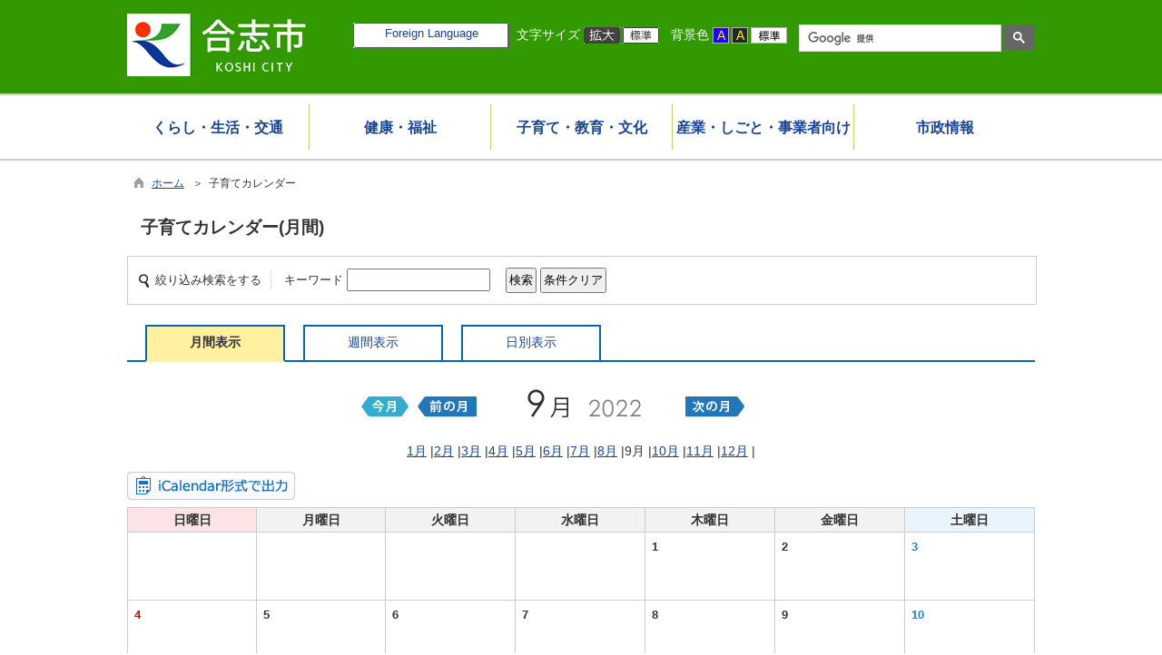

--- FILE ---
content_type: text/html; charset=utf-8
request_url: https://www.city.koshi.lg.jp/dynamic/hpkiji/pub/Calendar.aspx?c_id=3&sely=2022&selm=9&mst=746
body_size: 222673
content:

<!DOCTYPE html>
<html lang="ja">
<head id="ctl00_Head1"><meta charset="UTF-8" /><meta name="viewport" content="width=device-width, initial-scale=1" /><meta name="format-detection" content="telephone=no" /><meta http-equiv="X-UA-Compatible" content="IE=edge" /><title>
	子育てカレンダー / 合志市ホームページ
</title>
<script type="text/javascript" language="JavaScript">
<!--
    function enterCancel(event)
    {
        if (event.keyCode == 13)
        {
            var elem;
            if(event.srcElement)
            {
                elem = event.srcElement;
            }
            else
            {
                elem = event.target;
            }
            if(elem.type!='submit' && elem.type!='textarea' && elem.tagName!='A' && elem.tagName!='a') /* 2011/04/04 a tag OK */
            {
                if (event.preventDefault) 
                {
                    event.preventDefault();
                } 
                else 
                {
                    event.returnValue = false;
                }
            }
        }
    }
    
    /* Same Func is available in AjaxCalForIE6*/
    function ajaxCalOnClientShown(){
        /*IE6 does not have "maxHeight"*/
        if (typeof document.documentElement.style.maxHeight == "undefined") {
            try{
                $$("select").each(function(_itm){
                    _itm.style.visibility="hidden";
                });
            }catch(err){
            }
        }
    }    
    /* Same Func is available in AjaxCalForIE6*/
    function ajaxCalOnClientHidden(){
        /*IE6 does not have "maxHeight"*/
        if (typeof document.documentElement.style.maxHeight == "undefined") {
            try{
                $$("select").each(function(_itm){
                    _itm.style.visibility="visible";
                });
            }catch(err){
            }
        }
    }
    
    function clickButton(id, event) {
        if (event.keyCode == 13)
        {
            document.getElementById(id).click();

            if (event.preventDefault) 
            {
                event.preventDefault();
            } 
            else 
            {
                event.returnValue = false;
            }
        }
    }
    
    function checkValue(obj) {
        var keyword = document.getElementById(obj).value;

        keyword = keyword.replace(/^[\s　]+|[\s　]$/g, "");
        if (keyword.length == 0) {
            alert('検索キーワードを入力してください。');
            return false;
        }

        searchResult(keyword);
        return false;
    }
//-->
</script>
<link href="//www.city.koshi.lg.jp/dynamic/common/css/Default.css" rel="stylesheet" type="text/css" /><link href="//www.city.koshi.lg.jp/dynamic/common/css/stylesheet.css" id="css_stylesheet" rel="stylesheet" type="text/css" media="print, screen and (min-width: 768px)" /><link href="//www.city.koshi.lg.jp/dynamic/common/css/stylesheetForSP.css" id="css_stylesheet_sp" rel="stylesheet" type="text/css" media="only screen and (max-width: 767px)" /><link href="//www.city.koshi.lg.jp/dynamic/common/css/Migration.css" id="css_Migration" rel="stylesheet" type="text/css" /><link href="//www.city.koshi.lg.jp/dynamic/hpkiji/designcss/design01.css" rel="stylesheet" type="text/css" /><link href="//www.city.koshi.lg.jp/dynamic/common/css/fontSizeN.css" id="css_fontsize" rel="stylesheet" type="text/css" media="print, screen and (min-width: 768px)" /><link href="//www.city.koshi.lg.jp/dynamic/common/css/fontSizeN.css" id="css_fontsize_sp" rel="stylesheet" type="text/css" media="only screen and (max-width: 767px)" /><link href="//www.city.koshi.lg.jp/dynamic/common/css/uiW.css" id="css_color" rel="stylesheet" type="text/css" media="print, screen and (min-width: 768px)" /><link href="//www.city.koshi.lg.jp/dynamic/common/css/uiW.css" id="css_color_sp" rel="stylesheet" type="text/css" media="only screen and (max-width: 767px)" /><link href="//www.city.koshi.lg.jp/dynamic/favicon.ico" rel="icon" type="image/vnd.microsoft.icon" /><link href="//www.city.koshi.lg.jp/dynamic/favicon.ico" rel="shortcut icon" type="image/vnd.microsoft.icon" /><script id="ctl00_jquery_min_js" type="text/javascript" src="//www.city.koshi.lg.jp/dynamic/common/js/jquery.min.js"></script><script type="text/javascript" src="//www.city.koshi.lg.jp/dynamic/common/js/js.cookie.js"></script><script type="text/javascript" src="//www.city.koshi.lg.jp/dynamic/common/js/setCookie.js"></script><script id="ctl00_pubfunc_js" type="text/javascript" src="//www.city.koshi.lg.jp/dynamic/common/js/pubfunc.js"></script><script id="ctl00_jquery_rwdImageMaps_min_js" type="text/javascript" src="//www.city.koshi.lg.jp/dynamic/common/js/jquery.rwdImageMaps.min.js"></script><script type="text/javascript" src="https://www.city.koshi.lg.jp/dynamic/common/js/jquery-ui.js"></script><script type="text/javascript" src="https://www.city.koshi.lg.jp/dynamic/common/js/jquery.easing.1.3.js"></script><script type="text/javascript" src="https://www.city.koshi.lg.jp/dynamic/common/js/jquery.scrollfollow.js"></script><script type="text/javascript" src="https://www.city.koshi.lg.jp/dynamic/common/js/floatHeader.js"></script><link href="//www.city.koshi.lg.jp/dynamic/common/css/default_body.css" rel="stylesheet" type="text/css" />
<!--[if lt IE 9]>
<link href="//www.city.koshi.lg.jp/dynamic/common/css/stylesheet.css" rel="stylesheet" type="text/css" /><link href="//www.city.koshi.lg.jp/dynamic/common/css/fontSizeN.css" id="css_fontsize_ie8" rel="stylesheet" type="text/css" /><link href="//www.city.koshi.lg.jp/dynamic/common/css/uiW.css" id="css_color_ie8" rel="stylesheet" type="text/css" /><link href="//www.city.koshi.lg.jp/dynamic/common/css/html5_block.css" rel="stylesheet" type="text/css" /><script type="text/javascript" src="//www.city.koshi.lg.jp/dynamic/common/js/html5shiv-printshiv.js"></script>
<![endif]-->
<meta property="og:type" content="article" /><meta id="ctl00_MetaOGPTitle" property="og:title" content="子育てカレンダー" /><meta property="og:image" content="https://www.city.koshi.lg.jp/dynamic/common/images/ogp/og_image.png" /><meta property="og:url" content="https://www.city.koshi.lg.jp/dynamic/hpkiji/pub/calendar.aspx?c_id=3" /><meta property="og:description" content="子育てカレンダー / 合志市ホームページ" /><meta property="og:site_name" content="合志市ホームページ" /><meta property="og:locality" content="Koshi-Shi" /><meta property="og:region" content="Kumamoto" /><meta property="og:country-name" content="Japan" /></head>
<body class="haikei">
<form name="aspnetForm" method="post" action="./Calendar.aspx?c_id=3&amp;sely=2022&amp;selm=9&amp;mst=746" id="aspnetForm" enctype="multipart/form-data" tabindex="1" onkeydown="enterCancel(event||window.event);">
<div>
<input type="hidden" name="__VIEWSTATE" id="__VIEWSTATE" value="/[base64]/[base64]/[base64]/mg4XloLFkAgMPFgIfCAIFFgoCAQ9kFgRmDxUDAAMyMDAAZAIBDxYCHwgCChYUAgEPZBYEZg8VCwADMjA2AFYvL3d3dy5jaXR5Lmtvc2hpLmxnLmpwL2R5bmFtaWMvaHBraWppL3B1Yi9MaXN0LmFzcHg/[base64]/[base64]/[base64]/[base64]/[base64]/[base64]/[base64]/[base64]/[base64]/Y19pZD0zJmNsYXNzX3NldF9pZD0xJmNsYXNzX2lkPTIwOQIzMQBC44GU44G/[base64]/Y19pZD00NwIzMgAb44GU44G/5Ye644GX44Kr44Os44Oz44OA44O8AGQCAg9kFgJmDxUIAAMyNjkAVi8vd3d3LmNpdHkua29zaGkubGcuanAvZHluYW1pYy9ocGtpamkvcHViL0xpc3QuYXNweD9jX2lkPTMmY2xhc3Nfc2V0X2lkPTEmY2xhc3NfaWQ9MjY5AjMzABjjgZTjgb/jg7vjg6rjgrXjgqTjgq/[base64]/[base64]/[base64]/[base64]/[base64]/[base64]/[base64]/jg7zjg5Djgrnjg7vkuZflkIjjgr/jgq/jgrfjg7zvvIkAAAMyMTEAZAIBDxYCHwgCAhYEAgEPZBYCZg8VCAAEMTAxOABXLy93d3cuY2l0eS5rb3NoaS5sZy5qcC9keW5hbWljL2hwa2lqaS9wdWIvTGlzdC5hc3B4P2NfaWQ9MyZjbGFzc19zZXRfaWQ9MSZjbGFzc19pZD0xMDE4AjQ4ADDjg6zjgr/jg7zjg5Djgrnjg7vkuZflkIjjgr/jgq/[base64]/[base64]/[base64]/jg7vmtojosrvnlJ/[base64]/[base64]/[base64]/[base64]/Y19pZD0zJmNsYXNzX3NldF9pZD0xJmNsYXNzX2lkPTI4NgI2MAAb44G144KL44GV44Go44K144Od44O844K/[base64]/[base64]/[base64]/[base64]/[base64]/[base64]/[base64]/[base64]/[base64]/npYkAAAMyMTYAZAIBDxYCHwgCBhYMAgEPZBYCZg8VCAADMjk0AFYvL3d3dy5jaXR5Lmtvc2hpLmxnLmpwL2R5bmFtaWMvaHBraWppL3B1Yi9MaXN0LmFzcHg/[base64]/[base64]/[base64]/[base64]/[base64]/[base64]/[base64]/[base64]/mj7QAAAMyMTkAZAIBDxYCHwgCBxYOAgEPZBYCZg8VCAADMzA1AFYvL3d3dy5jaXR5Lmtvc2hpLmxnLmpwL2R5bmFtaWMvaHBraWppL3B1Yi9MaXN0LmFzcHg/[base64]/[base64]/Y19pZD0zJmNsYXNzX3NldF9pZD0xJmNsYXNzX2lkPTMwOAMxMDAACeijnOijheWFtwBkAgUPZBYCZg8VCAADMzA5AFYvL3d3dy5jaXR5Lmtvc2hpLmxnLmpwL2R5bmFtaWMvaHBraWppL3B1Yi9MaXN0LmFzcHg/Y19pZD0zJmNsYXNzX3NldF9pZD0xJmNsYXNzX2lkPTMwOQMxMDEAEuaXpeW4uOeUn+a0u+eUqOWFtwBkAgYPZBYCZg8VCAADMzEwAFYvL3d3dy5jaXR5Lmtvc2hpLmxnLmpwL2R5bmFtaWMvaHBraWppL3B1Yi9MaXN0LmFzcHg/Y19pZD0zJmNsYXNzX3NldF9pZD0xJmNsYXNzX2lkPTMxMAMxMDIAEuemj+elieOCteODvOODk+OCuQBkAgcPZBYCZg8VCAADMzExAFYvL3d3dy5jaXR5Lmtvc2hpLmxnLmpwL2R5bmFtaWMvaHBraWppL3B1Yi9MaXN0LmFzcHg/Y19pZD0zJmNsYXNzX3NldF9pZD0xJmNsYXNzX2lkPTMxMQMxMDMAEuOBneOBruS7luOBruWItuW6pgBkAgcPZBYEZg8VCwADMjIwAFYvL3d3dy5jaXR5Lmtvc2hpLmxnLmpwL2R5bmFtaWMvaHBraWppL3B1Yi9MaXN0LmFzcHg/Y19pZD0zJmNsYXNzX3NldF9pZD0xJmNsYXNzX2lkPTIyMAMxMDQAFeODj+ODs+OCu+ODs+eXhemWouS/[base64]/[base64]/mtLvlm7Dnqq7nm7joq4fjg7vmlK/mj7TnqpPlj6MAZAICD2QWAmYPFQgAAzMxNgBWLy93d3cuY2l0eS5rb3NoaS5sZy5qcC9keW5hbWljL2hwa2lqaS9wdWIvTGlzdC5hc3B4P2NfaWQ9MyZjbGFzc19zZXRfaWQ9MSZjbGFzc19pZD0zMTYDMTEwAAznlJ/mtLvkv53orbcAZAIJD2QWBGYPFQsAAzgzNgBWLy93d3cuY2l0eS5rb3NoaS5sZy5qcC9keW5hbWljL2hwa2lqaS9wdWIvTGlzdC5hc3B4P2NfaWQ9MyZjbGFzc19zZXRfaWQ9MSZjbGFzc19pZD04MzYDMTExAAzlnLDln5/npo/npYkAAAM4MzYAZAIBDxYCHwgCAhYEAgEPZBYCZg8VCAADODM4AFYvL3d3dy5jaXR5Lmtvc2hpLmxnLmpwL2R5bmFtaWMvaHBraWppL3B1Yi9MaXN0LmFzcHg/Y19pZD0zJmNsYXNzX3NldF9pZD0xJmNsYXNzX2lkPTgzOAMxMTIADOWcsOWfn+emj+eliQBkAgIPZBYCZg8VCAADODM3AFYvL3d3dy5jaXR5Lmtvc2hpLmxnLmpwL2R5bmFtaWMvaHBraWppL3B1Yi9MaXN0LmFzcHg/Y19pZD0zJmNsYXNzX3NldF9pZD0xJmNsYXNzX2lkPTgzNwMxMTMADOWPo+iFlOOCseOCogBkAgoPZBYEZg8VCwADODc4AFYvL3d3dy5jaXR5Lmtvc2hpLmxnLmpwL2R5bmFtaWMvaHBraWppL3B1Yi9MaXN0LmFzcHg/[base64]/[base64]/[base64]/AAADMjIzAGQCAQ8WAh8IAgMWBgIBD2QWAmYPFQgAAzMyMgBWLy93d3cuY2l0eS5rb3NoaS5sZy5qcC9keW5hbWljL2hwa2lqaS9wdWIvTGlzdC5hc3B4P2NfaWQ9MyZjbGFzc19zZXRfaWQ9MSZjbGFzc19pZD0zMjIDMTI1ABjlrZDogrLjgabmlK/mj7TkuIDopqfooagAZAICD2QWAmYPFQgAAzMyMwBWLy93d3cuY2l0eS5rb3NoaS5sZy5qcC9keW5hbWljL2hwa2lqaS9wdWIvTGlzdC5hc3B4P2NfaWQ9MyZjbGFzc19zZXRfaWQ9MSZjbGFzc19pZD0zMjMDMTI2AB7lnLDln5/[base64]/Y19pZD0zJmNsYXNzX3NldF9pZD0xJmNsYXNzX2lkPTMyNgMxMjkABuWmiuWooABkAgIPZBYCZg8VCAADMzI3AFYvL3d3dy5jaXR5Lmtvc2hpLmxnLmpwL2R5bmFtaWMvaHBraWppL3B1Yi9MaXN0LmFzcHg/Y19pZD0zJmNsYXNzX3NldF9pZD0xJmNsYXNzX2lkPTMyNwMxMzAABuWHuueUowBkAgMPZBYCZg8VCAADMzI4AFYvL3d3dy5jaXR5Lmtvc2hpLmxnLmpwL2R5bmFtaWMvaHBraWppL3B1Yi9MaXN0LmFzcHg/Y19pZD0zJmNsYXNzX3NldF9pZD0xJmNsYXNzX2lkPTMyOAMxMzEACeS5s+W5vOWFkABkAgQPZBYCZg8VCAADMzI5AFYvL3d3dy5jaXR5Lmtvc2hpLmxnLmpwL2R5bmFtaWMvaHBraWppL3B1Yi9MaXN0LmFzcHg/Y19pZD0zJmNsYXNzX3NldF9pZD0xJmNsYXNzX2lkPTMyOQMxMzIAD+Wwj+ODu+S4reWtpueUnwBkAgUPZBYCZg8VCAADMzMwAFYvL3d3dy5jaXR5Lmtvc2hpLmxnLmpwL2R5bmFtaWMvaHBraWppL3B1Yi9MaXN0LmFzcHg/Y19pZD0zJmNsYXNzX3NldF9pZD0xJmNsYXNzX2lkPTMzMAMxMzMAD+mrmOagoeeUn+S7peS4igBkAgYPZBYCZg8VCAADMzMxAFYvL3d3dy5jaXR5Lmtvc2hpLmxnLmpwL2R5bmFtaWMvaHBraWppL3B1Yi9MaXN0LmFzcHg/Y19pZD0zJmNsYXNzX3NldF9pZD0xJmNsYXNzX2lkPTMzMQMxMzQAFeWtkOOBqeOCguOBrumanOOBjOOBhABkAgcPZBYCZg8VCAADMzMyAFYvL3d3dy5jaXR5Lmtvc2hpLmxnLmpwL2R5bmFtaWMvaHBraWppL3B1Yi9MaXN0LmFzcHg/Y19pZD0zJmNsYXNzX3NldF9pZD0xJmNsYXNzX2lkPTMzMgMxMzUAG+WtkOiCsuOBpuOBjOWbsOmbo+OBquOBqOOBjQBkAgQPZBYEZg8VCwADMjI1AFYvL3d3dy5jaXR5Lmtvc2hpLmxnLmpwL2R5bmFtaWMvaHBraWppL3B1Yi9MaXN0LmFzcHg/Y19pZD0zJmNsYXNzX3NldF9pZD0xJmNsYXNzX2lkPTIyNQMxMzYAG+S/[base64]/Y19pZD0zJmNsYXNzX3NldF9pZD0xJmNsYXNzX2lkPTMzNgMxNDAAD+WtpuerpeOCr+ODqeODlgBkAgUPZBYCZg8VCAADMzM3AFYvL3d3dy5jaXR5Lmtvc2hpLmxnLmpwL2R5bmFtaWMvaHBraWppL3B1Yi9MaXN0LmFzcHg/Y19pZD0zJmNsYXNzX3NldF9pZD0xJmNsYXNzX2lkPTMzNwMxNDEAG+OBk+OBqeOCguaUr+aPtOOCu+ODs+OCv+ODvABkAgYPZBYCZg8VCAADMzM4AFYvL3d3dy5jaXR5Lmtvc2hpLmxnLmpwL2R5bmFtaWMvaHBraWppL3B1Yi9MaXN0LmFzcHg/Y19pZD0zJmNsYXNzX3NldF9pZD0xJmNsYXNzX2lkPTMzOAMxNDIACeWFkOerpemkqABkAgcPZBYCZg8VCAADMzM5AFYvL3d3dy5jaXR5Lmtvc2hpLmxnLmpwL2R5bmFtaWMvaHBraWppL3B1Yi9MaXN0LmFzcHg/Y19pZD0zJmNsYXNzX3NldF9pZD0xJmNsYXNzX2lkPTMzOQMxNDMAEuOBpOOBqeOBhOOBruW6g+WgtABkAgUPZBYEZg8VCwADMjI2AFYvL3d3dy5jaXR5Lmtvc2hpLmxnLmpwL2R5bmFtaWMvaHBraWppL3B1Yi9MaXN0LmFzcHg/[base64]/lsI/jg7vkuK3lrabmoKEAZAICD2QWAmYPFQgAAzM0NABWLy93d3cuY2l0eS5rb3NoaS5sZy5qcC9keW5hbWljL2hwa2lqaS9wdWIvTGlzdC5hc3B4P2NfaWQ9MyZjbGFzc19zZXRfaWQ9MSZjbGFzc19pZD0zNDQDMTQ5AA/[base64]/jgrvjg7Pjgr/jg7wAZAIHD2QWBGYPFQsAAzIyOABWLy93d3cuY2l0eS5rb3NoaS5sZy5qcC9keW5hbWljL2hwa2lqaS9wdWIvTGlzdC5hc3B4P2NfaWQ9MyZjbGFzc19zZXRfaWQ9MSZjbGFzc19pZD0yMjgDMTUyACTjgqTjg5njg7Pjg4jjg7vorJvluqfjg7vnlJ/mtq/lrabnv5IAAAMyMjgAZAIBDxYCHwgCBBYIAgEPZBYCZg8VCAADMzQ2AFYvL3d3dy5jaXR5Lmtvc2hpLmxnLmpwL2R5bmFtaWMvaHBraWppL3B1Yi9MaXN0LmFzcHg/Y19pZD0zJmNsYXNzX3NldF9pZD0xJmNsYXNzX2lkPTM0NgMxNTMAGOOCpOODmeODs+ODiOODu+OBvuOBpOOCigBkAgIPZBYCZg8VCAADMzQ3AFYvL3d3dy5jaXR5Lmtvc2hpLmxnLmpwL2R5bmFtaWMvaHBraWppL3B1Yi9MaXN0LmFzcHg/Y19pZD0zJmNsYXNzX3NldF9pZD0xJmNsYXNzX2lkPTM0NwMxNTQAD+ism+W6p+ODu+ism+a8lABkAgMPZBYCZg8VCAADMzQ4AFYvL3d3dy5jaXR5Lmtvc2hpLmxnLmpwL2R5bmFtaWMvaHBraWppL3B1Yi9MaXN0LmFzcHg/Y19pZD0zJmNsYXNzX3NldF9pZD0xJmNsYXNzX2lkPTM0OAMxNTUADOeUn+a2r+Wtpue/kgBkAgQPZBYCZg8VCAADMzQ5AFYvL3d3dy5jaXR5Lmtvc2hpLmxnLmpwL2R5bmFtaWMvaHBraWppL3B1Yi9MaXN0LmFzcHg/Y19pZD0zJmNsYXNzX3NldF9pZD0xJmNsYXNzX2lkPTM0OQMxNTYADOOCueODneODvOODhABkAggPZBYEZg8VCwADMjI5AFYvL3d3dy5jaXR5Lmtvc2hpLmxnLmpwL2R5bmFtaWMvaHBraWppL3B1Yi9MaXN0LmFzcHg/[base64]/[base64]/jg6rjgqjjgqTjgr/jg7wAAAMyMzEAZAIBDxYCHwgCAhYEAgEPZBYCZg8VCAADMzYwAFYvL3d3dy5jaXR5Lmtvc2hpLmxnLmpwL2R5bmFtaWMvaHBraWppL3B1Yi9MaXN0LmFzcHg/Y19pZD0zJmNsYXNzX3NldF9pZD0xJmNsYXNzX2lkPTM2MAMxNjUAIeWQiOW/l+ODnuODs+OCrOODn+ODpeODvOOCuOOCouODoABkAgIPZBYCZg8VCAADMzYxAFYvL3d3dy5jaXR5Lmtvc2hpLmxnLmpwL2R5bmFtaWMvaHBraWppL3B1Yi9MaXN0LmFzcHg/Y19pZD0zJmNsYXNzX3NldF9pZD0xJmNsYXNzX2lkPTM2MQMxNjYAJOWQiOW/l+W4guOCr+ODquOCqOOCpOOCv+ODvOiCsuaIkOWhvgBkAgsPZBYEZg8VCwADMjMyAFYvL3d3dy5jaXR5Lmtvc2hpLmxnLmpwL2R5bmFtaWMvaHBraWppL3B1Yi9MaXN0LmFzcHg/[base64]/Y19pZD0zJmNsYXNzX3NldF9pZD0xJmNsYXNzX2lkPTIzMwMxNzIAD+WFpeacreODu+Wlkee0hAAAAzIzMwBkAgEPFgIfCAIKFhQCAQ9kFgJmDxUIAAMzNjUAQmh0dHBzOi8vd3d3LmNpdHkua29zaGkubGcuanAvZHluYW1pYy9pbmZvL3B1Yi9kZWZhdWx0LmFzcHg/Y19pZD0xOAMxNzMAD+WFpeacreODu+Wlkee0hABkAgIPZBYCZg8VCAADMzY2AFYvL3d3dy5jaXR5Lmtvc2hpLmxnLmpwL2R5bmFtaWMvaHBraWppL3B1Yi9MaXN0LmFzcHg/Y19pZD0zJmNsYXNzX3NldF9pZD0xJmNsYXNzX2lkPTM2NgMxNzQAEuS4gOiIrOertuS6ieWFpeacrQBkAgMPZBYCZg8VCAADMzY3AFYvL3d3dy5jaXR5Lmtvc2hpLmxnLmpwL2R5bmFtaWMvaHBraWppL3B1Yi9MaXN0LmFzcHg/Y19pZD0zJmNsYXNzX3NldF9pZD0xJmNsYXNzX2lkPTM2NwMxNzUACeaMh+WQjemhmABkAgQPZBYCZg8VCAADMzY4AFYvL3d3dy5jaXR5Lmtvc2hpLmxnLmpwL2R5bmFtaWMvaHBraWppL3B1Yi9MaXN0LmFzcHg/Y19pZD0zJmNsYXNzX3NldF9pZD0xJmNsYXNzX2lkPTM2OAMxNzYAG+WFrOWLn+Wei+ODl+ODreODneODvOOCtuODqwBkAgUPZBYCZg8VCAADMzY5AFYvL3d3dy5jaXR5Lmtvc2hpLmxnLmpwL2R5bmFtaWMvaHBraWppL3B1Yi9MaXN0LmFzcHg/Y19pZD0zJmNsYXNzX3NldF9pZD0xJmNsYXNzX2lkPTM2OQMxNzcAEuWFpeacremWouS/guanmOW8jwBkAgYPZBYCZg8VCAADMzcwAFYvL3d3dy5jaXR5Lmtvc2hpLmxnLmpwL2R5bmFtaWMvaHBraWppL3B1Yi9MaXN0LmFzcHg/Y19pZD0zJmNsYXNzX3NldF9pZD0xJmNsYXNzX2lkPTM3MAMxNzgABuWFrOihqABkAgcPZBYCZg8VCAADMzcxAFYvL3d3dy5jaXR5Lmtvc2hpLmxnLmpwL2R5bmFtaWMvaHBraWppL3B1Yi9MaXN0LmFzcHg/Y19pZD0zJmNsYXNzX3NldF9pZD0xJmNsYXNzX2lkPTM3MQMxNzkAEue3j+WQiOipleS+oeaWueW8jwBkAggPZBYCZg8VCAADMzcyAFYvL3d3dy5jaXR5Lmtvc2hpLmxnLmpwL2R5bmFtaWMvaHBraWppL3B1Yi9MaXN0LmFzcHg/Y19pZD0zJmNsYXNzX3NldF9pZD0xJmNsYXNzX2lkPTM3MgMxODAAG+WFpeacreOBq+mWouOBmeOCi+adoeS+i+etiQBkAgkPZBYCZg8VCAADMzczAFYvL3d3dy5jaXR5Lmtvc2hpLmxnLmpwL2R5bmFtaWMvaHBraWppL3B1Yi9MaXN0LmFzcHg/Y19pZD0zJmNsYXNzX3NldF9pZD0xJmNsYXNzX2lkPTM3MwMxODEAHuWFpeacreOBq+mWouOBmeOCi+azqOaEj+S6i+mghQBkAgoPZBYCZg8VCAADODM0AFYvL3d3dy5jaXR5Lmtvc2hpLmxnLmpwL2R5bmFtaWMvaHBraWppL3B1Yi9MaXN0LmFzcHg/Y19pZD0zJmNsYXNzX3NldF9pZD0xJmNsYXNzX2lkPTgzNAMxODIAEuaMh+WumueuoeeQhuWItuW6pgBkAgIPZBYEZg8VCwADMjM0AFYvL3d3dy5jaXR5Lmtvc2hpLmxnLmpwL2R5bmFtaWMvaHBraWppL3B1Yi9MaXN0LmFzcHg/[base64]/Y19pZD0zJmNsYXNzX3NldF9pZD0xJmNsYXNzX2lkPTM3OAMxOTAAG+ijnOWKqemHkeODu+WKqeaIkOODu+WItuW6pgBkAgIPZBYCZg8VCAADMzc5AFYvL3d3dy5jaXR5Lmtvc2hpLmxnLmpwL2R5bmFtaWMvaHBraWppL3B1Yi9MaXN0LmFzcHg/Y19pZD0zJmNsYXNzX3NldF9pZD0xJmNsYXNzX2lkPTM3OQMxOTEADOeri+WcsOaDheWgsQBkAgUPZBYEZg8VCwADMjM3AFYvL3d3dy5jaXR5Lmtvc2hpLmxnLmpwL2R5bmFtaWMvaHBraWppL3B1Yi9MaXN0LmFzcHg/[base64]/[base64]/[base64]/[base64]/lkIjoqIjnlLsAZAICD2QWAmYPFQgAAzM5MgBWLy93d3cuY2l0eS5rb3NoaS5sZy5qcC9keW5hbWljL2hwa2lqaS9wdWIvTGlzdC5hc3B4P2NfaWQ9MyZjbGFzc19zZXRfaWQ9MSZjbGFzc19pZD0zOTIDMjExAAzosqHmlL/oqIjnlLsAZAIDD2QWAmYPFQgAAzM5NABWLy93d3cuY2l0eS5rb3NoaS5sZy5qcC9keW5hbWljL2hwa2lqaS9wdWIvTGlzdC5hc3B4P2NfaWQ9MyZjbGFzc19zZXRfaWQ9MSZjbGFzc19pZD0zOTQDMjEyACHlhazlhbHmlr3oqK3nrYnnt4/lkIjnrqHnkIboqIjnlLsAZAIED2QWAmYPFQgAAzM5NgBWLy93d3cuY2l0eS5rb3NoaS5sZy5qcC9keW5hbWljL2hwa2lqaS9wdWIvTGlzdC5hc3B4P2NfaWQ9MyZjbGFzc19zZXRfaWQ9MSZjbGFzc19pZD0zOTYDMjEzAD/kurrlj6Pjg5Pjgrjjg6fjg7Plj4rjgbPjgb7jgaHjg7vjgbLjgajjg7vjgZfjgZTjgajnt4/lkIjmiKbnlaUAZAIFD2QWAmYPFQgAAzM5NwBWLy93d3cuY2l0eS5rb3NoaS5sZy5qcC9keW5hbWljL2hwa2lqaS9wdWIvTGlzdC5hc3B4P2NfaWQ9MyZjbGFzc19zZXRfaWQ9MSZjbGFzc19pZD0zOTcDMjE0AB7ph43ngrnljLrln5/lnJ/[base64]/npYnoqIjnlLvlj4rjgbPpmpzjgYzjgYTlhZDnpo/npYnoqIjnlLsAZAIID2QWAmYPFQgAAzQwMABWLy93d3cuY2l0eS5rb3NoaS5sZy5qcC9keW5hbWljL2hwa2lqaS9wdWIvTGlzdC5hc3B4P2NfaWQ9MyZjbGFzc19zZXRfaWQ9MSZjbGFzc19pZD00MDADMjE3ABLlnLDln5/npo/[base64]/[base64]/[base64]/[base64]/lvLfpna3ljJblnLDln5/oqIjnlLsAZAIPD2QWAmYPFQgAAzQwNgBWLy93d3cuY2l0eS5rb3NoaS5sZy5qcC9keW5hbWljL2hwa2lqaS9wdWIvTGlzdC5hc3B4P2NfaWQ9MyZjbGFzc19zZXRfaWQ9MSZjbGFzc19pZD00MDYDMjI0ABnlnLDln5/[base64]/[base64]/[base64]/Y19pZD0zJmNsYXNzX3NldF9pZD0xJmNsYXNzX2lkPTEwMTEDMjM3ACHlkIjlv5fluILlho3niq/pmLLmraLmjqjpgLLoqIjnlLsAZAIDD2QWBGYPFQsAAzI0MQBWLy93d3cuY2l0eS5rb3NoaS5sZy5qcC9keW5hbWljL2hwa2lqaS9wdWIvTGlzdC5hc3B4P2NfaWQ9MyZjbGFzc19zZXRfaWQ9MSZjbGFzc19pZD0yNDEDMjM4ABvooYzmlL/mlLnpnanjg7vooYzmlL/oqZXkvqEAAAMyNDEAZAIBDxYCHwgCBRYKAgEPZBYCZg8VCAADNDE1AFYvL3d3dy5jaXR5Lmtvc2hpLmxnLmpwL2R5bmFtaWMvaHBraWppL3B1Yi9MaXN0LmFzcHg/Y19pZD0zJmNsYXNzX3NldF9pZD0xJmNsYXNzX2lkPTQxNQMyMzkAG+WQiOW/l+W4guihjOaUv+aUuemdqeWkp+e2sQBkAgIPZBYCZg8VCAADNDE2AFYvL3d3dy5jaXR5Lmtvc2hpLmxnLmpwL2R5bmFtaWMvaHBraWppL3B1Yi9MaXN0LmFzcHg/Y19pZD0zJmNsYXNzX3NldF9pZD0xJmNsYXNzX2lkPTQxNgMyNDAAHuWQiOW/l+W4gumbhuS4reaUuemdqeODl+ODqeODswBkAgMPZBYCZg8VCAADNDE3AFYvL3d3dy5jaXR5Lmtvc2hpLmxnLmpwL2R5bmFtaWMvaHBraWppL3B1Yi9MaXN0LmFzcHg/Y19pZD0zJmNsYXNzX3NldF9pZD0xJmNsYXNzX2lkPTQxNwMyNDEAFeWQiOW/l+W4gue1jOWWtuaWuemHnQBkAgQPZBYCZg8VCAADNDE4AFYvL3d3dy5jaXR5Lmtvc2hpLmxnLmpwL2R5bmFtaWMvaHBraWppL3B1Yi9MaXN0LmFzcHg/[base64]/[base64]/[base64]/[base64]/[base64]/opovli5/pm4bjg7vluILjgbjjga7mj5DmoYgAZAICD2QWAmYPFQgAAzQyNwBWLy93d3cuY2l0eS5rb3NoaS5sZy5qcC9keW5hbWljL2hwa2lqaS9wdWIvTGlzdC5hc3B4P2NfaWQ9MyZjbGFzc19zZXRfaWQ9MSZjbGFzc19pZD00MjcDMjU0AA/[base64]/[base64]/jgpLmipXnqL/[base64]/Y19pZD0zJmNsYXNzX3NldF9pZD0xJmNsYXNzX2lkPTQzMgMyNjUAFeW+qeiIiOioiOeUu+ODu+S6i+alrQBkAgIPZBYCZg8VCAADNDMzAFYvL3d3dy5jaXR5Lmtvc2hpLmxnLmpwL2R5bmFtaWMvaHBraWppL3B1Yi9MaXN0LmFzcHg/Y19pZD0zJmNsYXNzX3NldF9pZD0xJmNsYXNzX2lkPTQzMwMyNjYAFeWvhOmZhOmHkeODu+e+qeaPtOmHkQBkAgkPZBYEZg8VCwADMjQ3AFYvL3d3dy5jaXR5Lmtvc2hpLmxnLmpwL2R5bmFtaWMvaHBraWppL3B1Yi9MaXN0LmFzcHg/[base64]/[base64]/Y19pZD0zJmNsYXNzX3NldF9pZD0xJmNsYXNzX2lkPTQ0MAMyNzYAG+mBuOaMmeS6uuWQjeewv+OBq+OBpOOBhOOBpgBkAgIPZBYCZg8VCAADNDQxAFYvL3d3dy5jaXR5Lmtvc2hpLmxnLmpwL2R5bmFtaWMvaHBraWppL3B1Yi9MaXN0LmFzcHg/Y19pZD0zJmNsYXNzX3NldF9pZD0xJmNsYXNzX2lkPTQ0MQMyNzcAD+mBuOaMmeOBruefpeitmABkAgMPZBYCZg8VCAADNDQyAFYvL3d3dy5jaXR5Lmtvc2hpLmxnLmpwL2R5bmFtaWMvaHBraWppL3B1Yi9MaXN0LmFzcHg/Y19pZD0zJmNsYXNzX3NldF9pZD0xJmNsYXNzX2lkPTQ0MgMyNzgAGOaKleelqOaWueazleOBq+OBpOOBhOOBpgBkAgQPZBYCZg8VCAADNDQzAFYvL3d3dy5jaXR5Lmtvc2hpLmxnLmpwL2R5bmFtaWMvaHBraWppL3B1Yi9MaXN0LmFzcHg/Y19pZD0zJmNsYXNzX3NldF9pZD0xJmNsYXNzX2lkPTQ0MwMyNzkAGOaYjuOCi+OBhOmBuOaMmeOBruaOqOmAsgBkAgUPZBYCZg8VCAADNDQ0AFYvL3d3dy5jaXR5Lmtvc2hpLmxnLmpwL2R5bmFtaWMvaHBraWppL3B1Yi9MaXN0LmFzcHg/Y19pZD0zJmNsYXNzX3NldF9pZD0xJmNsYXNzX2lkPTQ0NAMyODAAEuebtOaOpeiri+axguWItuW6pgBkAgYPZBYCZg8VCAADNDQ1AFYvL3d3dy5jaXR5Lmtvc2hpLmxnLmpwL2R5bmFtaWMvaHBraWppL3B1Yi9MaXN0LmFzcHg/Y19pZD0zJmNsYXNzX3NldF9pZD0xJmNsYXNzX2lkPTQ0NQMyODEAG+ijgeWIpOWToeWItuW6puOBq+OBpOOBhOOBpgBkAgcPZBYCZg8VCAADNDQ2AFYvL3d3dy5jaXR5Lmtvc2hpLmxnLmpwL2R5bmFtaWMvaHBraWppL3B1Yi9MaXN0LmFzcHg/Y19pZD0zJmNsYXNzX3NldF9pZD0xJmNsYXNzX2lkPTQ0NgMyODIAG+aknOWvn+Wvqeafu+S8muOBq+OBpOOBhOOBpgBkAggPZBYCZg8VCAADNDQ3AFYvL3d3dy5jaXR5Lmtvc2hpLmxnLmpwL2R5bmFtaWMvaHBraWppL3B1Yi9MaXN0LmFzcHg/Y19pZD0zJmNsYXNzX3NldF9pZD0xJmNsYXNzX2lkPTQ0NwMyODMAFemBjuWOu+OBruaKleelqOe1kOaenABkAgkPZBYCZg8VCAADNDQ4AFYvL3d3dy5jaXR5Lmtvc2hpLmxnLmpwL2R5bmFtaWMvaHBraWppL3B1Yi9MaXN0LmFzcHg/Y19pZD0zJmNsYXNzX3NldF9pZD0xJmNsYXNzX2lkPTQ0OAMyODQAG+WPguitsOmZouitsOWToemAmuW4uOmBuOaMmQBkAgoPZBYCZg8VCAADNDQ5AFYvL3d3dy5jaXR5Lmtvc2hpLmxnLmpwL2R5bmFtaWMvaHBraWppL3B1Yi9MaXN0LmFzcHg/[base64]/Y19pZD0zJmNsYXNzX3NldF9pZD0xJmNsYXNzX2lkPTQ1MAMyODYAFeeGiuacrOecjOefpeS6i+mBuOaMmQBkAgwPZBYCZg8VCAADNDUxAFYvL3d3dy5jaXR5Lmtvc2hpLmxnLmpwL2R5bmFtaWMvaHBraWppL3B1Yi9MaXN0LmFzcHg/Y19pZD0zJmNsYXNzX3NldF9pZD0xJmNsYXNzX2lkPTQ1MQMyODcAEuWQiOW/l+W4gumVt+mBuOaMmQBkAg0PZBYCZg8VCAADNDUyAFYvL3d3dy5jaXR5Lmtvc2hpLmxnLmpwL2R5bmFtaWMvaHBraWppL3B1Yi9MaXN0LmFzcHg/Y19pZD0zJmNsYXNzX3NldF9pZD0xJmNsYXNzX2lkPTQ1MgMyODgAIeeGiuacrOecjOitsOS8muitsOWToeS4gOiIrOmBuOaMmQBkAg4PZBYCZg8VCAADNDUzAFYvL3d3dy5jaXR5Lmtvc2hpLmxnLmpwL2R5bmFtaWMvaHBraWppL3B1Yi9MaXN0LmFzcHg/Y19pZD0zJmNsYXNzX3NldF9pZD0xJmNsYXNzX2lkPTQ1MwMyODkAIeWQiOW/l+W4guitsOS8muitsOWToeS4gOiIrOmBuOaMmQBkAg8PZBYCZg8VCAADOTU5AFYvL3d3dy5jaXR5Lmtvc2hpLmxnLmpwL2R5bmFtaWMvaHBraWppL3B1Yi9MaXN0LmFzcHg/Y19pZD0zJmNsYXNzX3NldF9pZD0xJmNsYXNzX2lkPTk1OQMyOTAAFeS8muitsOOBruOBiuefpeOCieOBmwBkAgwPZBYEZg8VCwADMjUwAFYvL3d3dy5jaXR5Lmtvc2hpLmxnLmpwL2R5bmFtaWMvaHBraWppL3B1Yi9MaXN0LmFzcHg/[base64]/[base64]/jgonjgZfjg7vnlJ/mtLvjg7vkuqTpgJpkAgIPZBYCZg8VBgAAAzIwMVxodHRwczovL3d3dy5jaXR5Lmtvc2hpLmxnLmpwL2R5bmFtaWMvaHBraWppL3B1Yi9MaXN0LmFzcHg/[base64]/Y19pZD0zJmNsYXNzX3NldF9pZD0xJmNsYXNzX2lkPTIwNQAM5biC5pS/[base64]/[base64]/[base64]/[base64]/[base64]/l+W4gueruei/[base64]/[base64]" />
</div>

<div>

	<input type="hidden" name="__VIEWSTATEGENERATOR" id="__VIEWSTATEGENERATOR" value="7DFA5FC9" />
	<input type="hidden" name="__EVENTVALIDATION" id="__EVENTVALIDATION" value="/wEdAAXBD7sNRli9/ue9V1OHbMKZr/kCtIPg/ZD0i99J79UCIaTEAuWxkXITINhG8+pyMUTKOmFz/JqWncilNquXm4BK2PunB5ZRhe+ETZ/XfTMWaEP897s4JpZoo64YpJegULYPtiJs" />
</div>

<div id="Navigation"><ul><li><a href="#GlobalNavigationBlock" tabindex="1">ヘッダーをスキップ</a></li><li><a href="#mainBlock" tabindex="1">本文へジャンプ</a></li></ul></div>




<!-- allheader start  -->

<!--[if lt IE 9]>
<link href="//www.city.koshi.lg.jp/dynamic/common/css/header/top1.css" rel="stylesheet" type="text/css" />
<![endif]-->
<span id="top"></span>
<link href="//www.city.koshi.lg.jp/dynamic/common/css/header/top1.css" rel="stylesheet" type="text/css" /><div id="headerArea">
	
<link href="//www.city.koshi.lg.jp/dynamic/common/web-fonts-with-css/css/all.min.css" rel="stylesheet">
<script type="text/javascript" src="//www.city.koshi.lg.jp/dynamic/common/web-fonts-with-css/js/all.min.js"></script> 
<div id="headerAreaDef">
    <input type="submit" name="ctl00$ctl35$Dmy" value="" onclick="return false;" id="ctl00_ctl35_Dmy" style="height:0px;width:0px;position:absolute;top:-100px;" />
    
    <!-- rect start -->
    <map id="header_img" name="header_img">
        <area shape="rect" alt="合志市ホームページトップへ" coords="1,3,509,105" href="https://www.city.koshi.lg.jp/dynamic/default.aspx" />
    </map>
    <!-- rect end -->

    
    <div id="header">

        <!-- header start -->
        <h1 id="hd_header">
            <img id="imgHeader" usemap="#header_img" src="https://www.city.koshi.lg.jp/dynamic/common/UploadFileOutput.ashx?c_id=0&amp;set_pic=1&amp;updfl_tophd=1&amp;gzkbn=0&amp;folder=common&amp;file=0_1_header_IV3H7ZU2&amp;ext=gif" alt="合志市" style="border-width:0px;" />
        </h1>
        <!-- header end -->
            <div id="headerMenu">
                <!-- foreign language start -->
                
<script type="text/javascript">
    jQuery.noConflict();
    jQuery(function () {
        // メニュー用
        jQuery('.select-box01 #normal a').focus(function () {
            jQuery(this).siblings('.sub-menu').addClass('focused');
        }).blur(function () {
            jQuery(this).siblings('.sub-menu').removeClass('focused');
        });

        // サブメニュー用
        jQuery('.sub-menu a').focus(function () {
            jQuery(this).parents('.sub-menu').addClass('focused');
        }).blur(function () {
            jQuery(this).parents('.sub-menu').removeClass('focused');
        });
    });
</script>

<!-- 翻訳メニュー -->
<div class="select-box01" tabIndex="-1">
    <ul id="normal" class="dropmenu" tabIndex="-1">
        <li><a lang="en" href="#" class="topmenu" tabindex="1">Foreign Language</a>
            <ul class="sub-menu">
                <li><a translate="no" lang="en" href="https://translate.google.co.jp/translate?hl=ja&sl=ja&tl=en&u=https%3a%2f%2fwww.city.koshi.lg.jp%2fdynamic%2fhpkiji%2fpub%2fcalendar.aspx%3fc_id%3d3%26sely%3d2022%26selm%3d9%26mst%3d746" target="_blank" class="topsub" tabindex="1">English</a></li>
                <li><a translate="no" lang="zh" href="https://translate.google.co.jp/translate?hl=ja&sl=ja&tl=zh-CN&u=https%3a%2f%2fwww.city.koshi.lg.jp%2fdynamic%2fhpkiji%2fpub%2fcalendar.aspx%3fc_id%3d3%26sely%3d2022%26selm%3d9%26mst%3d746" target="_blank" tabindex="1">中文(简化字)</a></li>
                <li><a translate="no" lang="zh" href="https://translate.google.co.jp/translate?hl=ja&sl=ja&tl=zh-TW&u=https%3a%2f%2fwww.city.koshi.lg.jp%2fdynamic%2fhpkiji%2fpub%2fcalendar.aspx%3fc_id%3d3%26sely%3d2022%26selm%3d9%26mst%3d746" target="_blank" tabindex="1">中文(繁體字)</a></li>
                <li><a translate="no" lang="ko" href="https://translate.google.co.jp/translate?hl=ja&sl=ja&tl=ko&u=https%3a%2f%2fwww.city.koshi.lg.jp%2fdynamic%2fhpkiji%2fpub%2fcalendar.aspx%3fc_id%3d3%26sely%3d2022%26selm%3d9%26mst%3d746" target="_blank" tabindex="1">한국어</a></li>
                <li><a translate="no" lang="ja" href="https://www.city.koshi.lg.jp/dynamic/hpkiji/pub/calendar.aspx?c_id=3&sely=2022&selm=9&mst=746" class="cl-norewrite" tabindex="1">日本語</a></li>
            </ul>
        </li>
    </ul>
</div>

                <!-- foreign language end -->
	            <div id="mainFontSizeSel">
		            <span>文字サイズ</span>
		            <a href="#top" data-select="拡大" onclick="change_size('fontSizeB')" tabindex="1"><img src="//www.city.koshi.lg.jp/dynamic/common/images/top1/white-mozi-l.gif" alt="拡大" title="" /></a><a href="#top" data-select="標準" onclick="change_size('fontSizeN')" tabindex="1"><img src="//www.city.koshi.lg.jp/dynamic/common/images/top1/white-mozi-m.gif" alt="標準" title="" /></a>
	            </div>
                <div id="changeHaikei">
		            <span>背景色</span>
		            <a href="#top" data-select="B" onclick="changeSiteIro('B')" tabindex="1"><img src="//www.city.koshi.lg.jp/dynamic/common/images/top1/udbtn_blue.gif" alt="青" title="" /></a><a href="#top" data-select="K" onclick="changeSiteIro('K')" tabindex="1"><img src="//www.city.koshi.lg.jp/dynamic/common/images/top1/udbtn_black.gif" alt="黒" title="" /></a><a href="#top" data-select="W" onclick="changeSiteIro('W')" tabindex="1"><img src="//www.city.koshi.lg.jp/dynamic/common/images/top1/udbtn_white.gif" alt="白" title="" /></a>
	            </div>
                <!-- mainSearch start -->
                <div id="mainSearch">
                    
                            
                            
    <script>
        (function () {
            var cx = '010535956343938930092:7iqf4ma8_sc';
            var gcse = document.createElement('script');
            gcse.type = 'text/javascript';
            gcse.async = true;
            gcse.src = 'https://cse.google.com/cse.js?cx=' + cx;
            var s = document.getElementsByTagName('script')[0];
            s.parentNode.insertBefore(gcse, s);
        })();

        window.onload = function () {
            var searchDiv = document.getElementsByClassName("searchBox-gcs");
            if (searchDiv.length > 0) {
                var tag = searchDiv[0].getElementsByTagName("input");
                if(tag.length > 0){
                    for (var i = 0; i < tag.length; i++) {
                        tag[i].tabIndex = "1";
                    }
                }
            }
        }
    </script>
    <div class="searchBox-gcs">
        <gcse:searchbox-only></gcse:searchbox-only>
    </div>
    <link rel="stylesheet" type="text/css"  href="https://www.city.koshi.lg.jp/dynamic/common/css/googleCustamSearch.css" />

                        
                </div>
                <!-- mainSearch end -->
                <div class="clear"></div>
           </div>
    </div>
    <div class="clear"></div>
</div>
</div>

<!-- グローバルナビゲーション -->
<div id="GlobalNavigationBlock" tabindex="1">
    <div class="Navigation"><ul><li><a href="#mainBlock" tabindex="1">グローバルナビゲーションをスキップ</a></li></ul></div>
    

<script type="text/javascript">
    var open_id = "";
    var leave_exe_flg = true;
    jQuery.noConflict();
    jQuery(function () {

        var setPopNaviArea,setHideNaviArea;

        jQuery("li.navi_tab,div.g_navi").on({
            'mouseenter': function () {

                var id = jQuery(this).attr("id");

                if (jQuery(this).hasClass("navi_tab")) {
                    id = id.replace("navi_tab_", "");
                } else if (jQuery(this).hasClass("g_navi")) {
                    id = id.replace("g_navi_", "");
                }

                if(leave_exe_flg || open_id != id) 
                {
                    clearTimeout(setHideNaviArea);

                    setPopNaviArea = setTimeout(function () {
                        jQuery("li.navi_tab").each(function () {
                            (jQuery(this).attr("id") == "navi_tab_" + id) ? jQuery(this).addClass("sankaku") : jQuery(this).removeClass("sankaku");
                            (jQuery(this).attr("id") == "navi_tab_" + id) ? jQuery(this).addClass("selected") : jQuery(this).removeClass("selected");
                        });
                        jQuery("div.g_navi").each(function () {
                            (jQuery(this).attr("id") == "g_navi_" + id) ? jQuery(this).show() : jQuery(this).hide();
                        });
                        open_id = id; 
                    }, 400); 
                }
                else
                {
                    if(!leave_exe_flg && jQuery(this).attr("id") == "navi_tab_" + id)
                    {
                        closePopMenu(id);
                    }
                }
            },
            'mouseleave': function () {
                if(!leave_exe_flg)
                {
                    return false;
                }
                clearTimeout(setPopNaviArea);

                setHideNaviArea = setTimeout(function () {
                    jQuery("li.navi_tab").removeClass("sankaku");
                    jQuery("li.navi_tab").removeClass("selected");
                    jQuery("div.g_navi").hide();
                    open_id = "";
                }, 50);
            },

            'focusin': function () {

                var id = jQuery(this).attr("id");

                if (jQuery(this).hasClass("navi_tab")) {
                    id = id.replace("navi_tab_", "");
                } else if (jQuery(this).hasClass("g_navi")) {
                    id = id.replace("g_navi_", "");
                }

                clearTimeout(setHideNaviArea);

                setPopNaviArea = setTimeout(function () {
                    jQuery("li.navi_tab").each(function () {
                        (jQuery(this).attr("id") == "navi_tab_" + id) ? jQuery(this).addClass("sankaku") : jQuery(this).removeClass("sankaku");
                        (jQuery(this).attr("id") == "navi_tab_" + id) ? jQuery(this).addClass("selected") : jQuery(this).removeClass("selected");
                    });
                    jQuery("div.g_navi").each(function () {
                        (jQuery(this).attr("id") == "g_navi_" + id) ? jQuery(this).show() : jQuery(this).hide();
                    });
                }, 1);
            },
            'focusout': function () {

                clearTimeout(setPopNaviArea);

                setHideNaviArea = setTimeout(function () {
                    jQuery("li.navi_tab").removeClass("sankaku");
                    jQuery("li.navi_tab").removeClass("selected");
                    jQuery("div.g_navi").hide();
                }, 1);
            }
        });

        if (jQuery("#globalNavigationData").length) {
            var classid = jQuery("#globalNavigationData").attr("data-classid");
            var parentid = jQuery("#globalNavigationData").attr("data-parentid");
            var topid = jQuery("#globalNavigationData").attr("data-topid");

            jQuery('[data-global="' + classid + '"]').addClass("now");
            if (parentid > 0) {
                jQuery('[data-ul-global="' + parentid + '"]').show();
            }
            if (topid > 0) {
                jQuery('[data-global="' + topid + '"]').addClass("now");
            }
        }
    });
    function openCMenu(targetid)
    {
        jQuery("ul.childmenu").each(function () {
            var parentid = jQuery(this).attr("data-ul-global");
            if(parentid == targetid)
            {
                jQuery(this).toggle();
            }
            else
            {
                jQuery(this).hide()
            }
        });
    }
    function closePopMenu(targetid)
    {
        setTimeout(function () {
            jQuery("li#navi_tab_" + targetid).removeClass("sankaku");
            jQuery("li#navi_tab_" + targetid).removeClass("selected");
            jQuery("div#g_navi_" + targetid).hide();
            open_id = "";
        }, 10);
    }
</script>


    <div id="naviContainer">
        <div id="naviArea">
    <ul id="navi_list"><li class="navi_tab  " id="navi_tab_200"
                data-global="200">
                <div>
                    <a href="//www.city.koshi.lg.jp/dynamic/hpkiji/pub/List.aspx?c_id=3&class_set_id=1&class_id=200" tabindex="10" >
                        <p id="navi_tab_text_200">くらし・生活・交通</p>
                    </a>
                </div>
             </li
        ><li class="navi_tab  " id="navi_tab_201"
                data-global="201">
                <div>
                    <a href="//www.city.koshi.lg.jp/dynamic/hpkiji/pub/List.aspx?c_id=3&class_set_id=1&class_id=201" tabindex="66" >
                        <p id="navi_tab_text_201">健康・福祉</p>
                    </a>
                </div>
             </li
        ><li class="navi_tab  " id="navi_tab_202"
                data-global="202">
                <div>
                    <a href="//www.city.koshi.lg.jp/dynamic/hpkiji/pub/List.aspx?c_id=3&class_set_id=1&class_id=202" tabindex="118" >
                        <p id="navi_tab_text_202">子育て・教育・文化</p>
                    </a>
                </div>
             </li
        ><li class="navi_tab  " id="navi_tab_204"
                data-global="204">
                <div>
                    <a href="//www.city.koshi.lg.jp/dynamic/hpkiji/pub/List.aspx?c_id=3&class_set_id=1&class_id=204" tabindex="171" >
                        <p id="navi_tab_text_204">産業・しごと・事業者向け</p>
                    </a>
                </div>
             </li
        ><li class="navi_tab  navi_tab_last" id="navi_tab_205"
                data-global="205">
                <div>
                    <a href="//www.city.koshi.lg.jp/dynamic/hpkiji/pub/List.aspx?c_id=3&class_set_id=1&class_id=205" tabindex="199" >
                        <p id="navi_tab_text_205">市政情報</p>
                    </a>
                </div>
             </li
        ></ul>
        </div>
    
        <div id="popNaviArea">
        
            <div class="g_navi " id="g_navi_200" style="display:none;">
            
            <div class="navi_child ">
                        <p class="navi_child_name " data-global="206">
                            
                            <a href="//www.city.koshi.lg.jp/dynamic/hpkiji/pub/List.aspx?c_id=3&class_set_id=1&class_id=206" tabindex="11" >住所・戸籍・証明書</a>
                        </p>
                        <ul class="childmenu " data-ul-global="206">
                        
                        
                                <li
                                    data-global="251">
                                    
                                    <a href="//www.city.koshi.lg.jp/dynamic/hpkiji/pub/List.aspx?c_id=3&class_set_id=1&class_id=251" tabindex="12" >証明書の発行</a>
                                </li>
                            
                                <li
                                    data-global="252">
                                    
                                    <a href="//www.city.koshi.lg.jp/dynamic/hpkiji/pub/List.aspx?c_id=3&class_set_id=1&class_id=252" tabindex="13" >住所異動の届出</a>
                                </li>
                            
                                <li
                                    data-global="253">
                                    
                                    <a href="//www.city.koshi.lg.jp/dynamic/hpkiji/pub/List.aspx?c_id=3&class_set_id=1&class_id=253" tabindex="14" >戸籍の届出</a>
                                </li>
                            
                                <li
                                    data-global="254">
                                    
                                    <a href="//www.city.koshi.lg.jp/dynamic/hpkiji/pub/List.aspx?c_id=3&class_set_id=1&class_id=254" tabindex="15" >印鑑登録</a>
                                </li>
                            
                                <li
                                    data-global="255">
                                    
                                    <a href="//www.city.koshi.lg.jp/dynamic/hpkiji/pub/List.aspx?c_id=3&class_set_id=1&class_id=255" tabindex="16" >パスポート申請</a>
                                </li>
                            
                                <li
                                    data-global="256">
                                    
                                    <a href="//www.city.koshi.lg.jp/dynamic/hpkiji/pub/List.aspx?c_id=3&class_set_id=1&class_id=256" tabindex="17" >マイナンバーカード・公的個人認証</a>
                                </li>
                            
                                <li
                                    data-global="1000">
                                    
                                    <a href="//www.city.koshi.lg.jp/dynamic/hpkiji/pub/List.aspx?c_id=3&class_set_id=1&class_id=1000" tabindex="18" >自動車臨時運行許可申請</a>
                                </li>
                            
                        </ul>
                    </div
                ><div class="navi_child ">
                        <p class="navi_child_name " data-global="207">
                            
                            <a href="//www.city.koshi.lg.jp/dynamic/hpkiji/pub/List.aspx?c_id=3&class_set_id=1&class_id=207" tabindex="19" >税金</a>
                        </p>
                        <ul class="childmenu " data-ul-global="207">
                        
                        
                                <li
                                    data-global="258">
                                    
                                    <a href="//www.city.koshi.lg.jp/dynamic/hpkiji/pub/List.aspx?c_id=3&class_set_id=1&class_id=258" tabindex="20" >市県民税</a>
                                </li>
                            
                                <li
                                    data-global="259">
                                    
                                    <a href="//www.city.koshi.lg.jp/dynamic/hpkiji/pub/List.aspx?c_id=3&class_set_id=1&class_id=259" tabindex="21" >国民健康保険税</a>
                                </li>
                            
                                <li
                                    data-global="260">
                                    
                                    <a href="//www.city.koshi.lg.jp/dynamic/hpkiji/pub/List.aspx?c_id=3&class_set_id=1&class_id=260" tabindex="22" >固定資産税</a>
                                </li>
                            
                                <li
                                    data-global="261">
                                    
                                    <a href="//www.city.koshi.lg.jp/dynamic/hpkiji/pub/List.aspx?c_id=3&class_set_id=1&class_id=261" tabindex="23" >軽自動車税</a>
                                </li>
                            
                                <li
                                    data-global="262">
                                    
                                    <a href="//www.city.koshi.lg.jp/dynamic/hpkiji/pub/List.aspx?c_id=3&class_set_id=1&class_id=262" tabindex="24" >その他の税</a>
                                </li>
                            
                                <li
                                    data-global="263">
                                    
                                    <a href="//www.city.koshi.lg.jp/dynamic/hpkiji/pub/List.aspx?c_id=3&class_set_id=1&class_id=263" tabindex="25" >税に関する証明</a>
                                </li>
                            
                                <li
                                    data-global="264">
                                    
                                    <a href="//www.city.koshi.lg.jp/dynamic/hpkiji/pub/List.aspx?c_id=3&class_set_id=1&class_id=264" tabindex="26" >税の納付・相談</a>
                                </li>
                            
                                <li
                                    data-global="266">
                                    
                                    <a href="//www.city.koshi.lg.jp/dynamic/hpkiji/pub/List.aspx?c_id=3&class_set_id=1&class_id=266" tabindex="27" >インターネット公売</a>
                                </li>
                            
                        </ul>
                    </div
                ><div class="navi_child ">
                        <p class="navi_child_name " data-global="208">
                            
                            <a href="//www.city.koshi.lg.jp/dynamic/hpkiji/pub/List.aspx?c_id=3&class_set_id=1&class_id=208" tabindex="28" >相談・募集</a>
                        </p>
                        <ul class="childmenu " data-ul-global="208">
                        
                        
                                <li
                                    data-global="267">
                                    
                                    <a href="//www.city.koshi.lg.jp/dynamic/hpkiji/pub/List.aspx?c_id=3&class_set_id=1&class_id=267" tabindex="29" >各種相談窓口</a>
                                </li>
                            
                                <li
                                    data-global="268">
                                    
                                    <a href="//www.city.koshi.lg.jp/dynamic/hpkiji/pub/List.aspx?c_id=3&class_set_id=1&class_id=268" tabindex="30" >募集</a>
                                </li>
                            
                        </ul>
                    </div
                ><div class="navi_child ">
                        <p class="navi_child_name " data-global="209">
                            
                            <a href="//www.city.koshi.lg.jp/dynamic/hpkiji/pub/List.aspx?c_id=3&class_set_id=1&class_id=209" tabindex="31" >ごみ・環境・脱炭素（温暖化防止対策）・ペット</a>
                        </p>
                        <ul class="childmenu " data-ul-global="209">
                        
                        
                                <li
                                    data-global="816">
                                    
                                    <a href="https://www.city.koshi.lg.jp/dynamic/cal_recycle/pub/default.aspx?c_id=47" tabindex="32" >ごみ出しカレンダー</a>
                                </li>
                            
                                <li
                                    data-global="269">
                                    
                                    <a href="//www.city.koshi.lg.jp/dynamic/hpkiji/pub/List.aspx?c_id=3&class_set_id=1&class_id=269" tabindex="33" >ごみ・リサイクル</a>
                                </li>
                            
                                <li
                                    data-global="270">
                                    
                                    <a href="//www.city.koshi.lg.jp/dynamic/hpkiji/pub/List.aspx?c_id=3&class_set_id=1&class_id=270" tabindex="34" >ペット・動物</a>
                                </li>
                            
                                <li
                                    data-global="271">
                                    
                                    <a href="//www.city.koshi.lg.jp/dynamic/hpkiji/pub/List.aspx?c_id=3&class_set_id=1&class_id=271" tabindex="35" >環境・公害</a>
                                </li>
                            
                                <li
                                    data-global="272">
                                    
                                    <a href="//www.city.koshi.lg.jp/dynamic/hpkiji/pub/List.aspx?c_id=3&class_set_id=1&class_id=272" tabindex="36" >リサイクルボード</a>
                                </li>
                            
                                <li
                                    data-global="940">
                                    
                                    <a href="//www.city.koshi.lg.jp/dynamic/hpkiji/pub/List.aspx?c_id=3&class_set_id=1&class_id=940" tabindex="37" >脱炭素（温暖化防止対策）</a>
                                </li>
                            
                                <li
                                    data-global="947">
                                    
                                    <a href="//www.city.koshi.lg.jp/dynamic/hpkiji/pub/List.aspx?c_id=3&class_set_id=1&class_id=947" tabindex="38" >事業者向けのお知らせ</a>
                                </li>
                            
                                <li
                                    data-global="982">
                                    
                                    <a href="//www.city.koshi.lg.jp/dynamic/hpkiji/pub/List.aspx?c_id=3&class_set_id=1&class_id=982" tabindex="39" >外国人向け情報</a>
                                </li>
                            
                                <li
                                    data-global="983">
                                    
                                    <a href="//www.city.koshi.lg.jp/dynamic/hpkiji/pub/List.aspx?c_id=3&class_set_id=1&class_id=983" tabindex="40" >補助金</a>
                                </li>
                            
                        </ul>
                    </div
                ><div class="navi_child ">
                        <p class="navi_child_name " data-global="210">
                            
                            <a href="//www.city.koshi.lg.jp/dynamic/hpkiji/pub/List.aspx?c_id=3&class_set_id=1&class_id=210" tabindex="41" >住まい</a>
                        </p>
                        <ul class="childmenu " data-ul-global="210">
                        
                        
                                <li
                                    data-global="273">
                                    
                                    <a href="//www.city.koshi.lg.jp/dynamic/hpkiji/pub/List.aspx?c_id=3&class_set_id=1&class_id=273" tabindex="42" >開発・建築</a>
                                </li>
                            
                                <li
                                    data-global="274">
                                    
                                    <a href="//www.city.koshi.lg.jp/dynamic/hpkiji/pub/List.aspx?c_id=3&class_set_id=1&class_id=274" tabindex="43" >住まい・土地</a>
                                </li>
                            
                                <li
                                    data-global="275">
                                    
                                    <a href="//www.city.koshi.lg.jp/dynamic/hpkiji/pub/List.aspx?c_id=3&class_set_id=1&class_id=275" tabindex="44" >道路</a>
                                </li>
                            
                                <li
                                    data-global="276">
                                    
                                    <a href="//www.city.koshi.lg.jp/dynamic/hpkiji/pub/List.aspx?c_id=3&class_set_id=1&class_id=276" tabindex="45" >空き家</a>
                                </li>
                            
                                <li
                                    data-global="833">
                                    
                                    <a href="//www.city.koshi.lg.jp/dynamic/hpkiji/pub/List.aspx?c_id=3&class_set_id=1&class_id=833" tabindex="46" >公園</a>
                                </li>
                            
                        </ul>
                    </div
                ><div class="navi_child ">
                        <p class="navi_child_name " data-global="211">
                            
                            <a href="//www.city.koshi.lg.jp/dynamic/hpkiji/pub/List.aspx?c_id=3&class_set_id=1&class_id=211" tabindex="47" >公共交通（レターバス・乗合タクシー）</a>
                        </p>
                        <ul class="childmenu " data-ul-global="211">
                        
                        
                                <li
                                    data-global="1018">
                                    
                                    <a href="//www.city.koshi.lg.jp/dynamic/hpkiji/pub/List.aspx?c_id=3&class_set_id=1&class_id=1018" tabindex="48" >レターバス・乗合タクシー時刻検索</a>
                                </li>
                            
                                <li
                                    data-global="279">
                                    
                                    <a href="//www.city.koshi.lg.jp/dynamic/hpkiji/pub/List.aspx?c_id=3&class_set_id=1&class_id=279" tabindex="49" >地域公共交通協議会</a>
                                </li>
                            
                        </ul>
                    </div
                ><div class="navi_child ">
                        <p class="navi_child_name " data-global="212">
                            
                            <a href="//www.city.koshi.lg.jp/dynamic/hpkiji/pub/List.aspx?c_id=3&class_set_id=1&class_id=212" tabindex="50" >交通・消防・防災・防犯</a>
                        </p>
                        <ul class="childmenu " data-ul-global="212">
                        
                        
                                <li
                                    data-global="280">
                                    
                                    <a href="//www.city.koshi.lg.jp/dynamic/hpkiji/pub/List.aspx?c_id=3&class_set_id=1&class_id=280" tabindex="51" >消防</a>
                                </li>
                            
                                <li
                                    data-global="958">
                                    
                                    <a href="//www.city.koshi.lg.jp/dynamic/hpkiji/pub/List.aspx?c_id=3&class_set_id=1&class_id=958" tabindex="52" >防災</a>
                                </li>
                            
                                <li
                                    data-global="281">
                                    
                                    <a href="//www.city.koshi.lg.jp/dynamic/hpkiji/pub/List.aspx?c_id=3&class_set_id=1&class_id=281" tabindex="53" >防犯・消費生活</a>
                                </li>
                            
                                <li
                                    data-global="282">
                                    
                                    <a href="//www.city.koshi.lg.jp/dynamic/hpkiji/pub/List.aspx?c_id=3&class_set_id=1&class_id=282" tabindex="54" >交通</a>
                                </li>
                            
                        </ul>
                    </div
                ><div class="navi_child ">
                        <p class="navi_child_name " data-global="213">
                            
                            <a href="//www.city.koshi.lg.jp/dynamic/hpkiji/pub/List.aspx?c_id=3&class_set_id=1&class_id=213" tabindex="55" >まちづくり・地域活動</a>
                        </p>
                        <ul class="childmenu " data-ul-global="213">
                        
                        
                                <li
                                    data-global="283">
                                    
                                    <a href="//www.city.koshi.lg.jp/dynamic/hpkiji/pub/List.aspx?c_id=3&class_set_id=1&class_id=283" tabindex="56" >自治会・協働・ボランティア</a>
                                </li>
                            
                                <li
                                    data-global="284">
                                    
                                    <a href="//www.city.koshi.lg.jp/dynamic/hpkiji/pub/List.aspx?c_id=3&class_set_id=1&class_id=284" tabindex="57" >地域おこし協力隊・地域づくり</a>
                                </li>
                            
                                <li
                                    data-global="285">
                                    
                                    <a href="//www.city.koshi.lg.jp/dynamic/hpkiji/pub/List.aspx?c_id=3&class_set_id=1&class_id=285" tabindex="58" >自治基本条例・まちづくり</a>
                                </li>
                            
                                <li
                                    data-global="970">
                                    
                                    <a href="//www.city.koshi.lg.jp/dynamic/hpkiji/pub/List.aspx?c_id=3&class_set_id=1&class_id=970" tabindex="59" >ふるさと創生基金</a>
                                </li>
                            
                                <li
                                    data-global="286">
                                    
                                    <a href="//www.city.koshi.lg.jp/dynamic/hpkiji/pub/List.aspx?c_id=3&class_set_id=1&class_id=286" tabindex="60" >ふるさとサポーター</a>
                                </li>
                            
                                <li
                                    data-global="880">
                                    
                                    <a href="//www.city.koshi.lg.jp/dynamic/hpkiji/pub/List.aspx?c_id=3&class_set_id=1&class_id=880" tabindex="61" >人材（財）バンク</a>
                                </li>
                            
                        </ul>
                    </div
                ><div class="navi_child ">
                        <p class="navi_child_name " data-global="214">
                            
                            <a href="//www.city.koshi.lg.jp/dynamic/hpkiji/pub/List.aspx?c_id=3&class_set_id=1&class_id=214" tabindex="62" >上下水道</a>
                        </p>
                        <ul class="childmenu " data-ul-global="214">
                        
                        
                                <li
                                    data-global="287">
                                    
                                    <a href="//www.city.koshi.lg.jp/dynamic/hpkiji/pub/List.aspx?c_id=3&class_set_id=1&class_id=287" tabindex="63" >水道・下水道に関するお知らせ</a>
                                </li>
                            
                                <li
                                    data-global="288">
                                    
                                    <a href="//www.city.koshi.lg.jp/dynamic/hpkiji/pub/List.aspx?c_id=3&class_set_id=1&class_id=288" tabindex="64" >上下水道申し込みフォーム</a>
                                </li>
                            
                        </ul>
                    </div
                ><div class="navi_child ">
                        <p class="navi_child_name " data-global="929">
                            
                            <a href="//www.city.koshi.lg.jp/dynamic/hpkiji/pub/List.aspx?c_id=3&class_set_id=1&class_id=929" tabindex="65" >その他</a>
                        </p>
                        <ul class="childmenu " data-ul-global="929">
                        
                        
                        </ul>
                    </div
                >
            </div>
        
            <div class="g_navi " id="g_navi_201" style="display:none;">
            
            <div class="navi_child ">
                        <p class="navi_child_name " data-global="866">
                            
                            <a href="//www.city.koshi.lg.jp/dynamic/hpkiji/pub/List.aspx?c_id=3&class_set_id=1&class_id=866" tabindex="67" >新型コロナウイルス</a>
                        </p>
                        <ul class="childmenu " data-ul-global="866">
                        
                        
                                <li
                                    data-global="915">
                                    
                                    <a href="//www.city.koshi.lg.jp/dynamic/hpkiji/pub/List.aspx?c_id=3&class_set_id=1&class_id=915" tabindex="68" >ワクチン接種</a>
                                </li>
                            
                                <li
                                    data-global="870">
                                    
                                    <a href="//www.city.koshi.lg.jp/dynamic/hpkiji/pub/List.aspx?c_id=3&class_set_id=1&class_id=870" tabindex="69" >新型コロナウイルス感染症について</a>
                                </li>
                            
                                <li
                                    data-global="873">
                                    
                                    <a href="//www.city.koshi.lg.jp/dynamic/hpkiji/pub/List.aspx?c_id=3&class_set_id=1&class_id=873" tabindex="70" >お知らせ</a>
                                </li>
                            
                                <li
                                    data-global="871">
                                    
                                    <a href="//www.city.koshi.lg.jp/dynamic/hpkiji/pub/List.aspx?c_id=3&class_set_id=1&class_id=871" tabindex="71" >行事・施設</a>
                                </li>
                            
                                <li
                                    data-global="872">
                                    
                                    <a href="//www.city.koshi.lg.jp/dynamic/hpkiji/pub/List.aspx?c_id=3&class_set_id=1&class_id=872" tabindex="72" >小・中学校</a>
                                </li>
                            
                                <li
                                    data-global="868">
                                    
                                    <a href="//www.city.koshi.lg.jp/dynamic/hpkiji/pub/List.aspx?c_id=3&class_set_id=1&class_id=868" tabindex="73" >農業者向け</a>
                                </li>
                            
                                <li
                                    data-global="869">
                                    
                                    <a href="//www.city.koshi.lg.jp/dynamic/hpkiji/pub/List.aspx?c_id=3&class_set_id=1&class_id=869" tabindex="74" >事業者向け</a>
                                </li>
                            
                        </ul>
                    </div
                ><div class="navi_child ">
                        <p class="navi_child_name " data-global="215">
                            
                            <a href="//www.city.koshi.lg.jp/dynamic/hpkiji/pub/List.aspx?c_id=3&class_set_id=1&class_id=215" tabindex="75" >健康・医療</a>
                        </p>
                        <ul class="childmenu " data-ul-global="215">
                        
                        
                                <li
                                    data-global="289">
                                    
                                    <a href="//www.city.koshi.lg.jp/dynamic/hpkiji/pub/List.aspx?c_id=3&class_set_id=1&class_id=289" tabindex="76" >健康づくり</a>
                                </li>
                            
                                <li
                                    data-global="290">
                                    
                                    <a href="//www.city.koshi.lg.jp/dynamic/hpkiji/pub/List.aspx?c_id=3&class_set_id=1&class_id=290" tabindex="77" >検診・健診</a>
                                </li>
                            
                                <li
                                    data-global="291">
                                    
                                    <a href="//www.city.koshi.lg.jp/dynamic/hpkiji/pub/List.aspx?c_id=3&class_set_id=1&class_id=291" tabindex="78" >医療</a>
                                </li>
                            
                                <li
                                    data-global="292">
                                    
                                    <a href="//www.city.koshi.lg.jp/dynamic/hpkiji/pub/List.aspx?c_id=3&class_set_id=1&class_id=292" tabindex="79" >予防接種</a>
                                </li>
                            
                                <li
                                    data-global="293">
                                    
                                    <a href="//www.city.koshi.lg.jp/dynamic/hpkiji/pub/List.aspx?c_id=3&class_set_id=1&class_id=293" tabindex="80" >休日在宅医・休日開局薬局</a>
                                </li>
                            
                        </ul>
                    </div
                ><div class="navi_child ">
                        <p class="navi_child_name " data-global="216">
                            
                            <a href="//www.city.koshi.lg.jp/dynamic/hpkiji/pub/List.aspx?c_id=3&class_set_id=1&class_id=216" tabindex="81" >介護保険・高齢者福祉</a>
                        </p>
                        <ul class="childmenu " data-ul-global="216">
                        
                        
                                <li
                                    data-global="294">
                                    
                                    <a href="//www.city.koshi.lg.jp/dynamic/hpkiji/pub/List.aspx?c_id=3&class_set_id=1&class_id=294" tabindex="82" >介護保険サービス</a>
                                </li>
                            
                                <li
                                    data-global="295">
                                    
                                    <a href="//www.city.koshi.lg.jp/dynamic/hpkiji/pub/List.aspx?c_id=3&class_set_id=1&class_id=295" tabindex="83" >介護保険料</a>
                                </li>
                            
                                <li
                                    data-global="296">
                                    
                                    <a href="//www.city.koshi.lg.jp/dynamic/hpkiji/pub/List.aspx?c_id=3&class_set_id=1&class_id=296" tabindex="84" >計画</a>
                                </li>
                            
                                <li
                                    data-global="297">
                                    
                                    <a href="//www.city.koshi.lg.jp/dynamic/hpkiji/pub/List.aspx?c_id=3&class_set_id=1&class_id=297" tabindex="85" >総合事業・介護予防</a>
                                </li>
                            
                                <li
                                    data-global="298">
                                    
                                    <a href="//www.city.koshi.lg.jp/dynamic/hpkiji/pub/List.aspx?c_id=3&class_set_id=1&class_id=298" tabindex="86" >高齢者福祉サービス</a>
                                </li>
                            
                                <li
                                    data-global="299">
                                    
                                    <a href="//www.city.koshi.lg.jp/dynamic/hpkiji/pub/List.aspx?c_id=3&class_set_id=1&class_id=299" tabindex="87" >地域包括支援センター</a>
                                </li>
                            
                        </ul>
                    </div
                ><div class="navi_child ">
                        <p class="navi_child_name " data-global="217">
                            
                            <a href="//www.city.koshi.lg.jp/dynamic/hpkiji/pub/List.aspx?c_id=3&class_set_id=1&class_id=217" tabindex="88" >年金・健康保険</a>
                        </p>
                        <ul class="childmenu " data-ul-global="217">
                        
                        
                                <li
                                    data-global="300">
                                    
                                    <a href="//www.city.koshi.lg.jp/dynamic/hpkiji/pub/List.aspx?c_id=3&class_set_id=1&class_id=300" tabindex="89" >国民年金</a>
                                </li>
                            
                                <li
                                    data-global="301">
                                    
                                    <a href="//www.city.koshi.lg.jp/dynamic/hpkiji/pub/List.aspx?c_id=3&class_set_id=1&class_id=301" tabindex="90" >国民健康保険</a>
                                </li>
                            
                                <li
                                    data-global="302">
                                    
                                    <a href="//www.city.koshi.lg.jp/dynamic/hpkiji/pub/List.aspx?c_id=3&class_set_id=1&class_id=302" tabindex="91" >後期高齢者医療</a>
                                </li>
                            
                        </ul>
                    </div
                ><div class="navi_child ">
                        <p class="navi_child_name " data-global="218">
                            
                            <a href="//www.city.koshi.lg.jp/dynamic/hpkiji/pub/List.aspx?c_id=3&class_set_id=1&class_id=218" tabindex="92" >高齢者福祉</a>
                        </p>
                        <ul class="childmenu " data-ul-global="218">
                        
                        
                                <li
                                    data-global="303">
                                    
                                    <a href="//www.city.koshi.lg.jp/dynamic/hpkiji/pub/List.aspx?c_id=3&class_set_id=1&class_id=303" tabindex="93" >介護が必要なとき</a>
                                </li>
                            
                                <li
                                    data-global="304">
                                    
                                    <a href="//www.city.koshi.lg.jp/dynamic/hpkiji/pub/List.aspx?c_id=3&class_set_id=1&class_id=304" tabindex="94" >高齢者向けサービス</a>
                                </li>
                            
                                <li
                                    data-global="835">
                                    
                                    <a href="//www.city.koshi.lg.jp/dynamic/hpkiji/pub/List.aspx?c_id=3&class_set_id=1&class_id=835" tabindex="95" >社会参加・生きがい対策</a>
                                </li>
                            
                        </ul>
                    </div
                ><div class="navi_child ">
                        <p class="navi_child_name " data-global="219">
                            
                            <a href="//www.city.koshi.lg.jp/dynamic/hpkiji/pub/List.aspx?c_id=3&class_set_id=1&class_id=219" tabindex="96" >障がい者支援</a>
                        </p>
                        <ul class="childmenu " data-ul-global="219">
                        
                        
                                <li
                                    data-global="305">
                                    
                                    <a href="//www.city.koshi.lg.jp/dynamic/hpkiji/pub/List.aspx?c_id=3&class_set_id=1&class_id=305" tabindex="97" >手帳</a>
                                </li>
                            
                                <li
                                    data-global="306">
                                    
                                    <a href="//www.city.koshi.lg.jp/dynamic/hpkiji/pub/List.aspx?c_id=3&class_set_id=1&class_id=306" tabindex="98" >医療費助成</a>
                                </li>
                            
                                <li
                                    data-global="307">
                                    
                                    <a href="//www.city.koshi.lg.jp/dynamic/hpkiji/pub/List.aspx?c_id=3&class_set_id=1&class_id=307" tabindex="99" >手当</a>
                                </li>
                            
                                <li
                                    data-global="308">
                                    
                                    <a href="//www.city.koshi.lg.jp/dynamic/hpkiji/pub/List.aspx?c_id=3&class_set_id=1&class_id=308" tabindex="100" >補装具</a>
                                </li>
                            
                                <li
                                    data-global="309">
                                    
                                    <a href="//www.city.koshi.lg.jp/dynamic/hpkiji/pub/List.aspx?c_id=3&class_set_id=1&class_id=309" tabindex="101" >日常生活用具</a>
                                </li>
                            
                                <li
                                    data-global="310">
                                    
                                    <a href="//www.city.koshi.lg.jp/dynamic/hpkiji/pub/List.aspx?c_id=3&class_set_id=1&class_id=310" tabindex="102" >福祉サービス</a>
                                </li>
                            
                                <li
                                    data-global="311">
                                    
                                    <a href="//www.city.koshi.lg.jp/dynamic/hpkiji/pub/List.aspx?c_id=3&class_set_id=1&class_id=311" tabindex="103" >その他の制度</a>
                                </li>
                            
                        </ul>
                    </div
                ><div class="navi_child ">
                        <p class="navi_child_name " data-global="220">
                            
                            <a href="//www.city.koshi.lg.jp/dynamic/hpkiji/pub/List.aspx?c_id=3&class_set_id=1&class_id=220" tabindex="104" >ハンセン病関係</a>
                        </p>
                        <ul class="childmenu " data-ul-global="220">
                        
                        
                                <li
                                    data-global="312">
                                    
                                    <a href="//www.city.koshi.lg.jp/dynamic/hpkiji/pub/List.aspx?c_id=3&class_set_id=1&class_id=312" tabindex="105" >ハンセン病について</a>
                                </li>
                            
                                <li
                                    data-global="313">
                                    
                                    <a href="//www.city.koshi.lg.jp/dynamic/hpkiji/pub/List.aspx?c_id=3&class_set_id=1&class_id=313" tabindex="106" >菊池恵楓園</a>
                                </li>
                            
                                <li
                                    data-global="314">
                                    
                                    <a href="//www.city.koshi.lg.jp/dynamic/hpkiji/pub/List.aspx?c_id=3&class_set_id=1&class_id=314" tabindex="107" >市の取り組み</a>
                                </li>
                            
                        </ul>
                    </div
                ><div class="navi_child ">
                        <p class="navi_child_name " data-global="221">
                            
                            <a href="//www.city.koshi.lg.jp/dynamic/hpkiji/pub/List.aspx?c_id=3&class_set_id=1&class_id=221" tabindex="108" >生活困窮支援</a>
                        </p>
                        <ul class="childmenu " data-ul-global="221">
                        
                        
                                <li
                                    data-global="315">
                                    
                                    <a href="//www.city.koshi.lg.jp/dynamic/hpkiji/pub/List.aspx?c_id=3&class_set_id=1&class_id=315" tabindex="109" >生活困窮相談・支援窓口</a>
                                </li>
                            
                                <li
                                    data-global="316">
                                    
                                    <a href="//www.city.koshi.lg.jp/dynamic/hpkiji/pub/List.aspx?c_id=3&class_set_id=1&class_id=316" tabindex="110" >生活保護</a>
                                </li>
                            
                        </ul>
                    </div
                ><div class="navi_child ">
                        <p class="navi_child_name " data-global="836">
                            
                            <a href="//www.city.koshi.lg.jp/dynamic/hpkiji/pub/List.aspx?c_id=3&class_set_id=1&class_id=836" tabindex="111" >地域福祉</a>
                        </p>
                        <ul class="childmenu " data-ul-global="836">
                        
                        
                                <li
                                    data-global="838">
                                    
                                    <a href="//www.city.koshi.lg.jp/dynamic/hpkiji/pub/List.aspx?c_id=3&class_set_id=1&class_id=838" tabindex="112" >地域福祉</a>
                                </li>
                            
                                <li
                                    data-global="837">
                                    
                                    <a href="//www.city.koshi.lg.jp/dynamic/hpkiji/pub/List.aspx?c_id=3&class_set_id=1&class_id=837" tabindex="113" >口腔ケア</a>
                                </li>
                            
                        </ul>
                    </div
                ><div class="navi_child ">
                        <p class="navi_child_name " data-global="878">
                            
                            <a href="//www.city.koshi.lg.jp/dynamic/hpkiji/pub/List.aspx?c_id=3&class_set_id=1&class_id=878" tabindex="114" >社会福祉</a>
                        </p>
                        <ul class="childmenu " data-ul-global="878">
                        
                        
                                <li
                                    data-global="879">
                                    
                                    <a href="//www.city.koshi.lg.jp/dynamic/hpkiji/pub/List.aspx?c_id=3&class_set_id=1&class_id=879" tabindex="115" >援護・恩給 </a>
                                </li>
                            
                                <li
                                    data-global="903">
                                    
                                    <a href="//www.city.koshi.lg.jp/dynamic/hpkiji/pub/List.aspx?c_id=3&class_set_id=1&class_id=903" tabindex="116" >民生委員・児童委員</a>
                                </li>
                            
                                <li
                                    data-global="1003">
                                    
                                    <a href="//www.city.koshi.lg.jp/dynamic/hpkiji/pub/List.aspx?c_id=3&class_set_id=1&class_id=1003" tabindex="117" >その他社会福祉</a>
                                </li>
                            
                        </ul>
                    </div
                >
            </div>
        
            <div class="g_navi " id="g_navi_202" style="display:none;">
            
            <div class="navi_child ">
                        <p class="navi_child_name " data-global="222">
                            
                            <a href="//www.city.koshi.lg.jp/dynamic/hpkiji/pub/List.aspx?c_id=3&class_set_id=1&class_id=222" tabindex="119" >子育てに関するお知らせ</a>
                        </p>
                        <ul class="childmenu " data-ul-global="222">
                        
                        
                                <li
                                    data-global="317">
                                    
                                    <a href="//www.city.koshi.lg.jp/dynamic/hpkiji/pub/List.aspx?c_id=3&class_set_id=1&class_id=317" tabindex="120" >合志市からのお知らせ</a>
                                </li>
                            
                                <li
                                    data-global="318">
                                    
                                    <a href="//www.city.koshi.lg.jp/dynamic/hpkiji/pub/List.aspx?c_id=3&class_set_id=1&class_id=318" tabindex="121" >子育てイベントカレンダー</a>
                                </li>
                            
                                <li
                                    data-global="319">
                                    
                                    <a href="//www.city.koshi.lg.jp/dynamic/hpkiji/pub/List.aspx?c_id=3&class_set_id=1&class_id=319" tabindex="122" >休日在宅医・休日開局薬局</a>
                                </li>
                            
                                <li
                                    data-global="321">
                                    
                                    <a href="//www.city.koshi.lg.jp/dynamic/hpkiji/pub/List.aspx?c_id=3&class_set_id=1&class_id=321" tabindex="123" >図書館で子育て親育ち</a>
                                </li>
                            
                        </ul>
                    </div
                ><div class="navi_child ">
                        <p class="navi_child_name " data-global="223">
                            
                            <a href="//www.city.koshi.lg.jp/dynamic/hpkiji/pub/List.aspx?c_id=3&class_set_id=1&class_id=223" tabindex="124" >子育ての取り組み</a>
                        </p>
                        <ul class="childmenu " data-ul-global="223">
                        
                        
                                <li
                                    data-global="322">
                                    
                                    <a href="//www.city.koshi.lg.jp/dynamic/hpkiji/pub/List.aspx?c_id=3&class_set_id=1&class_id=322" tabindex="125" >子育て支援一覧表</a>
                                </li>
                            
                                <li
                                    data-global="323">
                                    
                                    <a href="//www.city.koshi.lg.jp/dynamic/hpkiji/pub/List.aspx?c_id=3&class_set_id=1&class_id=323" tabindex="126" >地域の活動・サポート</a>
                                </li>
                            
                                <li
                                    data-global="324">
                                    
                                    <a href="//www.city.koshi.lg.jp/dynamic/hpkiji/pub/List.aspx?c_id=3&class_set_id=1&class_id=324" tabindex="127" >合志市子ども憲章</a>
                                </li>
                            
                        </ul>
                    </div
                ><div class="navi_child ">
                        <p class="navi_child_name " data-global="224">
                            
                            <a href="//www.city.koshi.lg.jp/dynamic/hpkiji/pub/List.aspx?c_id=3&class_set_id=1&class_id=224" tabindex="128" >子育てインフォ</a>
                        </p>
                        <ul class="childmenu " data-ul-global="224">
                        
                        
                                <li
                                    data-global="326">
                                    
                                    <a href="//www.city.koshi.lg.jp/dynamic/hpkiji/pub/List.aspx?c_id=3&class_set_id=1&class_id=326" tabindex="129" >妊娠</a>
                                </li>
                            
                                <li
                                    data-global="327">
                                    
                                    <a href="//www.city.koshi.lg.jp/dynamic/hpkiji/pub/List.aspx?c_id=3&class_set_id=1&class_id=327" tabindex="130" >出産</a>
                                </li>
                            
                                <li
                                    data-global="328">
                                    
                                    <a href="//www.city.koshi.lg.jp/dynamic/hpkiji/pub/List.aspx?c_id=3&class_set_id=1&class_id=328" tabindex="131" >乳幼児</a>
                                </li>
                            
                                <li
                                    data-global="329">
                                    
                                    <a href="//www.city.koshi.lg.jp/dynamic/hpkiji/pub/List.aspx?c_id=3&class_set_id=1&class_id=329" tabindex="132" >小・中学生</a>
                                </li>
                            
                                <li
                                    data-global="330">
                                    
                                    <a href="//www.city.koshi.lg.jp/dynamic/hpkiji/pub/List.aspx?c_id=3&class_set_id=1&class_id=330" tabindex="133" >高校生以上</a>
                                </li>
                            
                                <li
                                    data-global="331">
                                    
                                    <a href="//www.city.koshi.lg.jp/dynamic/hpkiji/pub/List.aspx?c_id=3&class_set_id=1&class_id=331" tabindex="134" >子どもの障がい</a>
                                </li>
                            
                                <li
                                    data-global="332">
                                    
                                    <a href="//www.city.koshi.lg.jp/dynamic/hpkiji/pub/List.aspx?c_id=3&class_set_id=1&class_id=332" tabindex="135" >子育てが困難なとき</a>
                                </li>
                            
                        </ul>
                    </div
                ><div class="navi_child ">
                        <p class="navi_child_name " data-global="225">
                            
                            <a href="//www.city.koshi.lg.jp/dynamic/hpkiji/pub/List.aspx?c_id=3&class_set_id=1&class_id=225" tabindex="136" >保育施設等施設一覧</a>
                        </p>
                        <ul class="childmenu " data-ul-global="225">
                        
                        
                                <li
                                    data-global="333">
                                    
                                    <a href="//www.city.koshi.lg.jp/dynamic/hpkiji/pub/List.aspx?c_id=3&class_set_id=1&class_id=333" tabindex="137" >保育園</a>
                                </li>
                            
                                <li
                                    data-global="334">
                                    
                                    <a href="//www.city.koshi.lg.jp/dynamic/hpkiji/pub/List.aspx?c_id=3&class_set_id=1&class_id=334" tabindex="138" >幼稚園</a>
                                </li>
                            
                                <li
                                    data-global="335">
                                    
                                    <a href="//www.city.koshi.lg.jp/dynamic/hpkiji/pub/List.aspx?c_id=3&class_set_id=1&class_id=335" tabindex="139" >小学校・中学校一覧その他市内学校施設 </a>
                                </li>
                            
                                <li
                                    data-global="336">
                                    
                                    <a href="//www.city.koshi.lg.jp/dynamic/hpkiji/pub/List.aspx?c_id=3&class_set_id=1&class_id=336" tabindex="140" >学童クラブ</a>
                                </li>
                            
                                <li
                                    data-global="337">
                                    
                                    <a href="//www.city.koshi.lg.jp/dynamic/hpkiji/pub/List.aspx?c_id=3&class_set_id=1&class_id=337" tabindex="141" >こども支援センター</a>
                                </li>
                            
                                <li
                                    data-global="338">
                                    
                                    <a href="//www.city.koshi.lg.jp/dynamic/hpkiji/pub/List.aspx?c_id=3&class_set_id=1&class_id=338" tabindex="142" >児童館</a>
                                </li>
                            
                                <li
                                    data-global="339">
                                    
                                    <a href="//www.city.koshi.lg.jp/dynamic/hpkiji/pub/List.aspx?c_id=3&class_set_id=1&class_id=339" tabindex="143" >つどいの広場</a>
                                </li>
                            
                        </ul>
                    </div
                ><div class="navi_child ">
                        <p class="navi_child_name " data-global="226">
                            
                            <a href="//www.city.koshi.lg.jp/dynamic/hpkiji/pub/List.aspx?c_id=3&class_set_id=1&class_id=226" tabindex="144" >子育てWEBについて</a>
                        </p>
                        <ul class="childmenu " data-ul-global="226">
                        
                        
                                <li
                                    data-global="341">
                                    
                                    <a href="//www.city.koshi.lg.jp/dynamic/hpkiji/pub/List.aspx?c_id=3&class_set_id=1&class_id=341" tabindex="145" >リンク集</a>
                                </li>
                            
                                <li
                                    data-global="342">
                                    
                                    <a href="//www.city.koshi.lg.jp/dynamic/hpkiji/pub/List.aspx?c_id=3&class_set_id=1&class_id=342" tabindex="146" >リンクについて</a>
                                </li>
                            
                        </ul>
                    </div
                ><div class="navi_child ">
                        <p class="navi_child_name " data-global="227">
                            
                            <a href="//www.city.koshi.lg.jp/dynamic/hpkiji/pub/List.aspx?c_id=3&class_set_id=1&class_id=227" tabindex="147" >教育・学校</a>
                        </p>
                        <ul class="childmenu " data-ul-global="227">
                        
                        
                                <li
                                    data-global="343">
                                    
                                    <a href="//www.city.koshi.lg.jp/dynamic/hpkiji/pub/List.aspx?c_id=3&class_set_id=1&class_id=343" tabindex="148" >小・中学校</a>
                                </li>
                            
                                <li
                                    data-global="344">
                                    
                                    <a href="//www.city.koshi.lg.jp/dynamic/hpkiji/pub/List.aspx?c_id=3&class_set_id=1&class_id=344" tabindex="149" >教育委員会</a>
                                </li>
                            
                                <li
                                    data-global="345">
                                    
                                    <a href="//www.city.koshi.lg.jp/dynamic/hpkiji/pub/List.aspx?c_id=3&class_set_id=1&class_id=345" tabindex="150" >学校紹介</a>
                                </li>
                            
                                <li
                                    data-global="928">
                                    
                                    <a href="//www.city.koshi.lg.jp/dynamic/hpkiji/pub/List.aspx?c_id=3&class_set_id=1&class_id=928" tabindex="151" >給食センター</a>
                                </li>
                            
                        </ul>
                    </div
                ><div class="navi_child ">
                        <p class="navi_child_name " data-global="228">
                            
                            <a href="//www.city.koshi.lg.jp/dynamic/hpkiji/pub/List.aspx?c_id=3&class_set_id=1&class_id=228" tabindex="152" >イベント・講座・生涯学習</a>
                        </p>
                        <ul class="childmenu " data-ul-global="228">
                        
                        
                                <li
                                    data-global="346">
                                    
                                    <a href="//www.city.koshi.lg.jp/dynamic/hpkiji/pub/List.aspx?c_id=3&class_set_id=1&class_id=346" tabindex="153" >イベント・まつり</a>
                                </li>
                            
                                <li
                                    data-global="347">
                                    
                                    <a href="//www.city.koshi.lg.jp/dynamic/hpkiji/pub/List.aspx?c_id=3&class_set_id=1&class_id=347" tabindex="154" >講座・講演</a>
                                </li>
                            
                                <li
                                    data-global="348">
                                    
                                    <a href="//www.city.koshi.lg.jp/dynamic/hpkiji/pub/List.aspx?c_id=3&class_set_id=1&class_id=348" tabindex="155" >生涯学習</a>
                                </li>
                            
                                <li
                                    data-global="349">
                                    
                                    <a href="//www.city.koshi.lg.jp/dynamic/hpkiji/pub/List.aspx?c_id=3&class_set_id=1&class_id=349" tabindex="156" >スポーツ</a>
                                </li>
                            
                        </ul>
                    </div
                ><div class="navi_child ">
                        <p class="navi_child_name " data-global="229">
                            
                            <a href="//www.city.koshi.lg.jp/dynamic/hpkiji/pub/List.aspx?c_id=3&class_set_id=1&class_id=229" tabindex="157" >歴史・文化・芸術</a>
                        </p>
                        <ul class="childmenu " data-ul-global="229">
                        
                        
                                <li
                                    data-global="350">
                                    
                                    <a href="//www.city.koshi.lg.jp/dynamic/hpkiji/pub/List.aspx?c_id=3&class_set_id=1&class_id=350" tabindex="158" >合志市の歴史・文化財</a>
                                </li>
                            
                                <li
                                    data-global="351">
                                    
                                    <a href="//www.city.koshi.lg.jp/dynamic/hpkiji/pub/List.aspx?c_id=3&class_set_id=1&class_id=351" tabindex="159" >文化芸術</a>
                                </li>
                            
                        </ul>
                    </div
                ><div class="navi_child ">
                        <p class="navi_child_name " data-global="230">
                            
                            <a href="//www.city.koshi.lg.jp/dynamic/hpkiji/pub/List.aspx?c_id=3&class_set_id=1&class_id=230" tabindex="160" >図書館</a>
                        </p>
                        <ul class="childmenu " data-ul-global="230">
                        
                        
                                <li
                                    data-global="352">
                                    
                                    <a href="//www.city.koshi.lg.jp/dynamic/hpkiji/pub/List.aspx?c_id=3&class_set_id=1&class_id=352" tabindex="161" >平成30年度</a>
                                </li>
                            
                                <li
                                    data-global="353">
                                    
                                    <a href="//www.city.koshi.lg.jp/dynamic/hpkiji/pub/List.aspx?c_id=3&class_set_id=1&class_id=353" tabindex="162" >平成29年度</a>
                                </li>
                            
                                <li
                                    data-global="354">
                                    
                                    <a href="//www.city.koshi.lg.jp/dynamic/hpkiji/pub/List.aspx?c_id=3&class_set_id=1&class_id=354" tabindex="163" >平成28年度</a>
                                </li>
                            
                        </ul>
                    </div
                ><div class="navi_child ">
                        <p class="navi_child_name " data-global="231">
                            
                            <a href="//www.city.koshi.lg.jp/dynamic/hpkiji/pub/List.aspx?c_id=3&class_set_id=1&class_id=231" tabindex="164" >マンガ・クリエイター</a>
                        </p>
                        <ul class="childmenu " data-ul-global="231">
                        
                        
                                <li
                                    data-global="360">
                                    
                                    <a href="//www.city.koshi.lg.jp/dynamic/hpkiji/pub/List.aspx?c_id=3&class_set_id=1&class_id=360" tabindex="165" >合志マンガミュージアム</a>
                                </li>
                            
                                <li
                                    data-global="361">
                                    
                                    <a href="//www.city.koshi.lg.jp/dynamic/hpkiji/pub/List.aspx?c_id=3&class_set_id=1&class_id=361" tabindex="166" >合志市クリエイター育成塾</a>
                                </li>
                            
                        </ul>
                    </div
                ><div class="navi_child ">
                        <p class="navi_child_name " data-global="232">
                            
                            <a href="//www.city.koshi.lg.jp/dynamic/hpkiji/pub/List.aspx?c_id=3&class_set_id=1&class_id=232" tabindex="167" >人権・国際交流</a>
                        </p>
                        <ul class="childmenu " data-ul-global="232">
                        
                        
                                <li
                                    data-global="362">
                                    
                                    <a href="//www.city.koshi.lg.jp/dynamic/hpkiji/pub/List.aspx?c_id=3&class_set_id=1&class_id=362" tabindex="168" >人権</a>
                                </li>
                            
                                <li
                                    data-global="363">
                                    
                                    <a href="//www.city.koshi.lg.jp/dynamic/hpkiji/pub/List.aspx?c_id=3&class_set_id=1&class_id=363" tabindex="169" >男女共同参画</a>
                                </li>
                            
                                <li
                                    data-global="364">
                                    
                                    <a href="//www.city.koshi.lg.jp/dynamic/hpkiji/pub/List.aspx?c_id=3&class_set_id=1&class_id=364" tabindex="170" >国際交流</a>
                                </li>
                            
                        </ul>
                    </div
                >
            </div>
        
            <div class="g_navi " id="g_navi_204" style="display:none;">
            
            <div class="navi_child ">
                        <p class="navi_child_name " data-global="233">
                            
                            <a href="//www.city.koshi.lg.jp/dynamic/hpkiji/pub/List.aspx?c_id=3&class_set_id=1&class_id=233" tabindex="172" >入札・契約</a>
                        </p>
                        <ul class="childmenu " data-ul-global="233">
                        
                        
                                <li
                                    data-global="365">
                                    
                                    <a href="https://www.city.koshi.lg.jp/dynamic/info/pub/default.aspx?c_id=18" tabindex="173" >入札・契約</a>
                                </li>
                            
                                <li
                                    data-global="366">
                                    
                                    <a href="//www.city.koshi.lg.jp/dynamic/hpkiji/pub/List.aspx?c_id=3&class_set_id=1&class_id=366" tabindex="174" >一般競争入札</a>
                                </li>
                            
                                <li
                                    data-global="367">
                                    
                                    <a href="//www.city.koshi.lg.jp/dynamic/hpkiji/pub/List.aspx?c_id=3&class_set_id=1&class_id=367" tabindex="175" >指名願</a>
                                </li>
                            
                                <li
                                    data-global="368">
                                    
                                    <a href="//www.city.koshi.lg.jp/dynamic/hpkiji/pub/List.aspx?c_id=3&class_set_id=1&class_id=368" tabindex="176" >公募型プロポーザル</a>
                                </li>
                            
                                <li
                                    data-global="369">
                                    
                                    <a href="//www.city.koshi.lg.jp/dynamic/hpkiji/pub/List.aspx?c_id=3&class_set_id=1&class_id=369" tabindex="177" >入札関係様式</a>
                                </li>
                            
                                <li
                                    data-global="370">
                                    
                                    <a href="//www.city.koshi.lg.jp/dynamic/hpkiji/pub/List.aspx?c_id=3&class_set_id=1&class_id=370" tabindex="178" >公表</a>
                                </li>
                            
                                <li
                                    data-global="371">
                                    
                                    <a href="//www.city.koshi.lg.jp/dynamic/hpkiji/pub/List.aspx?c_id=3&class_set_id=1&class_id=371" tabindex="179" >総合評価方式</a>
                                </li>
                            
                                <li
                                    data-global="372">
                                    
                                    <a href="//www.city.koshi.lg.jp/dynamic/hpkiji/pub/List.aspx?c_id=3&class_set_id=1&class_id=372" tabindex="180" >入札に関する条例等</a>
                                </li>
                            
                                <li
                                    data-global="373">
                                    
                                    <a href="//www.city.koshi.lg.jp/dynamic/hpkiji/pub/List.aspx?c_id=3&class_set_id=1&class_id=373" tabindex="181" >入札に関する注意事項</a>
                                </li>
                            
                                <li
                                    data-global="834">
                                    
                                    <a href="//www.city.koshi.lg.jp/dynamic/hpkiji/pub/List.aspx?c_id=3&class_set_id=1&class_id=834" tabindex="182" >指定管理制度</a>
                                </li>
                            
                        </ul>
                    </div
                ><div class="navi_child ">
                        <p class="navi_child_name " data-global="234">
                            
                            <a href="//www.city.koshi.lg.jp/dynamic/hpkiji/pub/List.aspx?c_id=3&class_set_id=1&class_id=234" tabindex="183" >農業</a>
                        </p>
                        <ul class="childmenu " data-ul-global="234">
                        
                        
                                <li
                                    data-global="374">
                                    
                                    <a href="//www.city.koshi.lg.jp/dynamic/hpkiji/pub/List.aspx?c_id=3&class_set_id=1&class_id=374" tabindex="184" >農業</a>
                                </li>
                            
                                <li
                                    data-global="375">
                                    
                                    <a href="//www.city.koshi.lg.jp/dynamic/hpkiji/pub/List.aspx?c_id=3&class_set_id=1&class_id=375" tabindex="185" >農業委員会</a>
                                </li>
                            
                        </ul>
                    </div
                ><div class="navi_child ">
                        <p class="navi_child_name " data-global="235">
                            
                            <a href="//www.city.koshi.lg.jp/dynamic/hpkiji/pub/List.aspx?c_id=3&class_set_id=1&class_id=235" tabindex="186" >商工業</a>
                        </p>
                        <ul class="childmenu " data-ul-global="235">
                        
                        
                                <li
                                    data-global="376">
                                    
                                    <a href="//www.city.koshi.lg.jp/dynamic/hpkiji/pub/List.aspx?c_id=3&class_set_id=1&class_id=376" tabindex="187" >商工業</a>
                                </li>
                            
                                <li
                                    data-global="377">
                                    
                                    <a href="//www.city.koshi.lg.jp/dynamic/hpkiji/pub/List.aspx?c_id=3&class_set_id=1&class_id=377" tabindex="188" >農商工連携・産学官連携</a>
                                </li>
                            
                        </ul>
                    </div
                ><div class="navi_child ">
                        <p class="navi_child_name " data-global="236">
                            
                            <a href="//www.city.koshi.lg.jp/dynamic/hpkiji/pub/List.aspx?c_id=3&class_set_id=1&class_id=236" tabindex="189" >企業誘致</a>
                        </p>
                        <ul class="childmenu " data-ul-global="236">
                        
                        
                                <li
                                    data-global="378">
                                    
                                    <a href="//www.city.koshi.lg.jp/dynamic/hpkiji/pub/List.aspx?c_id=3&class_set_id=1&class_id=378" tabindex="190" >補助金・助成・制度</a>
                                </li>
                            
                                <li
                                    data-global="379">
                                    
                                    <a href="//www.city.koshi.lg.jp/dynamic/hpkiji/pub/List.aspx?c_id=3&class_set_id=1&class_id=379" tabindex="191" >立地情報</a>
                                </li>
                            
                        </ul>
                    </div
                ><div class="navi_child ">
                        <p class="navi_child_name " data-global="237">
                            
                            <a href="//www.city.koshi.lg.jp/dynamic/hpkiji/pub/List.aspx?c_id=3&class_set_id=1&class_id=237" tabindex="192" >雇用・労働</a>
                        </p>
                        <ul class="childmenu " data-ul-global="237">
                        
                        
                                <li
                                    data-global="380">
                                    
                                    <a href="//www.city.koshi.lg.jp/dynamic/hpkiji/pub/List.aspx?c_id=3&class_set_id=1&class_id=380" tabindex="193" >求人情報</a>
                                </li>
                            
                                <li
                                    data-global="381">
                                    
                                    <a href="//www.city.koshi.lg.jp/dynamic/hpkiji/pub/List.aspx?c_id=3&class_set_id=1&class_id=381" tabindex="194" >就労・雇用支援</a>
                                </li>
                            
                        </ul>
                    </div
                ><div class="navi_child ">
                        <p class="navi_child_name " data-global="238">
                            
                            <a href="//www.city.koshi.lg.jp/dynamic/hpkiji/pub/List.aspx?c_id=3&class_set_id=1&class_id=238" tabindex="195" >観光・地域ブランド</a>
                        </p>
                        <ul class="childmenu " data-ul-global="238">
                        
                        
                                <li
                                    data-global="382">
                                    
                                    <a href="//www.city.koshi.lg.jp/dynamic/hpkiji/pub/List.aspx?c_id=3&class_set_id=1&class_id=382" tabindex="196" >観光</a>
                                </li>
                            
                                <li
                                    data-global="383">
                                    
                                    <a href="//www.city.koshi.lg.jp/dynamic/hpkiji/pub/List.aspx?c_id=3&class_set_id=1&class_id=383" tabindex="197" >地域ブランド</a>
                                </li>
                            
                                <li
                                    data-global="384">
                                    
                                    <a href="//www.city.koshi.lg.jp/dynamic/hpkiji/pub/List.aspx?c_id=3&class_set_id=1&class_id=384" tabindex="198" >こうしの魅力</a>
                                </li>
                            
                        </ul>
                    </div
                >
            </div>
        
            <div class="g_navi " id="g_navi_205" style="display:none;">
            
            <div class="navi_child ">
                        <p class="navi_child_name " data-global="239">
                            
                            <a href="//www.city.koshi.lg.jp/dynamic/hpkiji/pub/List.aspx?c_id=3&class_set_id=1&class_id=239" tabindex="200" >合志市について</a>
                        </p>
                        <ul class="childmenu " data-ul-global="239">
                        
                        
                                <li
                                    data-global="385">
                                    
                                    <a href="//www.city.koshi.lg.jp/dynamic/hpkiji/pub/List.aspx?c_id=3&class_set_id=1&class_id=385" tabindex="201" >市の概要</a>
                                </li>
                            
                                <li
                                    data-global="386">
                                    
                                    <a href="//www.city.koshi.lg.jp/dynamic/hpkiji/pub/List.aspx?c_id=3&class_set_id=1&class_id=386" tabindex="202" >世帯・人口・統計</a>
                                </li>
                            
                                <li
                                    data-global="387">
                                    
                                    <a href="//www.city.koshi.lg.jp/dynamic/hpkiji/pub/List.aspx?c_id=3&class_set_id=1&class_id=387" tabindex="203" >庁舎案内</a>
                                </li>
                            
                                <li
                                    data-global="388">
                                    
                                    <a href="//www.city.koshi.lg.jp/dynamic/hpkiji/pub/List.aspx?c_id=3&class_set_id=1&class_id=388" tabindex="204" >ふるさと応援寄附金</a>
                                </li>
                            
                                <li
                                    data-global="389">
                                    
                                    <a href="https://krr308.legal-square.com/HAS-Shohin/page/SJSrbLogin.jsf" tabindex="205" target="_blank">例規集&nbsp;<img src="https://www.city.koshi.lg.jp/dynamic/common/images/newwin_navi.gif" alt="別ウインドウで開きます" title="" /></a>
                                </li>
                            
                                <li
                                    data-global="390">
                                    
                                    <a href="//www.city.koshi.lg.jp/dynamic/hpkiji/pub/List.aspx?c_id=3&class_set_id=1&class_id=390" tabindex="206" >合志いろいろマップ</a>
                                </li>
                            
                                <li
                                    data-global="391">
                                    
                                    <a href="//www.city.koshi.lg.jp/dynamic/hpkiji/pub/List.aspx?c_id=3&class_set_id=1&class_id=391" tabindex="207" >ヴィーブルくん</a>
                                </li>
                            
                                <li
                                    data-global="815">
                                    
                                    <a href="//www.city.koshi.lg.jp/dynamic/hpkiji/pub/List.aspx?c_id=3&class_set_id=1&class_id=815" tabindex="208" >合志チャンネル</a>
                                </li>
                            
                        </ul>
                    </div
                ><div class="navi_child ">
                        <p class="navi_child_name " data-global="240">
                            
                            <a href="//www.city.koshi.lg.jp/dynamic/hpkiji/pub/List.aspx?c_id=3&class_set_id=1&class_id=240" tabindex="209" >計画・方針等</a>
                        </p>
                        <ul class="childmenu " data-ul-global="240">
                        
                        
                                <li
                                    data-global="393">
                                    
                                    <a href="//www.city.koshi.lg.jp/dynamic/hpkiji/pub/List.aspx?c_id=3&class_set_id=1&class_id=393" tabindex="210" >総合計画</a>
                                </li>
                            
                                <li
                                    data-global="392">
                                    
                                    <a href="//www.city.koshi.lg.jp/dynamic/hpkiji/pub/List.aspx?c_id=3&class_set_id=1&class_id=392" tabindex="211" >財政計画</a>
                                </li>
                            
                                <li
                                    data-global="394">
                                    
                                    <a href="//www.city.koshi.lg.jp/dynamic/hpkiji/pub/List.aspx?c_id=3&class_set_id=1&class_id=394" tabindex="212" >公共施設等総合管理計画</a>
                                </li>
                            
                                <li
                                    data-global="396">
                                    
                                    <a href="//www.city.koshi.lg.jp/dynamic/hpkiji/pub/List.aspx?c_id=3&class_set_id=1&class_id=396" tabindex="213" >人口ビジョン及びまち・ひと・しごと総合戦略</a>
                                </li>
                            
                                <li
                                    data-global="397">
                                    
                                    <a href="//www.city.koshi.lg.jp/dynamic/hpkiji/pub/List.aspx?c_id=3&class_set_id=1&class_id=397" tabindex="214" >重点区域土地利用計画</a>
                                </li>
                            
                                <li
                                    data-global="398">
                                    
                                    <a href="//www.city.koshi.lg.jp/dynamic/hpkiji/pub/List.aspx?c_id=3&class_set_id=1&class_id=398" tabindex="215" >障がい者計画</a>
                                </li>
                            
                                <li
                                    data-global="399">
                                    
                                    <a href="//www.city.koshi.lg.jp/dynamic/hpkiji/pub/List.aspx?c_id=3&class_set_id=1&class_id=399" tabindex="216" >障がい福祉計画及び障がい児福祉計画</a>
                                </li>
                            
                                <li
                                    data-global="400">
                                    
                                    <a href="//www.city.koshi.lg.jp/dynamic/hpkiji/pub/List.aspx?c_id=3&class_set_id=1&class_id=400" tabindex="217" >地域福祉計画</a>
                                </li>
                            
                                <li
                                    data-global="401">
                                    
                                    <a href="//www.city.koshi.lg.jp/dynamic/hpkiji/pub/List.aspx?c_id=3&class_set_id=1&class_id=401" tabindex="218" >こども計画（子ども・子育て支援事業計画）</a>
                                </li>
                            
                                <li
                                    data-global="402">
                                    
                                    <a href="//www.city.koshi.lg.jp/dynamic/hpkiji/pub/List.aspx?c_id=3&class_set_id=1&class_id=402" tabindex="219" >健康増進計画</a>
                                </li>
                            
                                <li
                                    data-global="403">
                                    
                                    <a href="//www.city.koshi.lg.jp/dynamic/hpkiji/pub/List.aspx?c_id=3&class_set_id=1&class_id=403" tabindex="220" >高齢者福祉計画及び介護保険事業計画</a>
                                </li>
                            
                                <li
                                    data-global="404">
                                    
                                    <a href="//www.city.koshi.lg.jp/dynamic/hpkiji/pub/List.aspx?c_id=3&class_set_id=1&class_id=404" tabindex="221" >都市計画マスタープラン</a>
                                </li>
                            
                                <li
                                    data-global="405">
                                    
                                    <a href="//www.city.koshi.lg.jp/dynamic/hpkiji/pub/List.aspx?c_id=3&class_set_id=1&class_id=405" tabindex="222" >空家等対策計画</a>
                                </li>
                            
                                <li
                                    data-global="865">
                                    
                                    <a href="//www.city.koshi.lg.jp/dynamic/hpkiji/pub/List.aspx?c_id=3&class_set_id=1&class_id=865" tabindex="223" >国土強靭化地域計画</a>
                                </li>
                            
                                <li
                                    data-global="406">
                                    
                                    <a href="//www.city.koshi.lg.jp/dynamic/hpkiji/pub/List.aspx?c_id=3&class_set_id=1&class_id=406" tabindex="224" >地域公共交通計画 </a>
                                </li>
                            
                                <li
                                    data-global="407">
                                    
                                    <a href="//www.city.koshi.lg.jp/dynamic/hpkiji/pub/List.aspx?c_id=3&class_set_id=1&class_id=407" tabindex="225" >合志市食育推進計画</a>
                                </li>
                            
                                <li
                                    data-global="408">
                                    
                                    <a href="//www.city.koshi.lg.jp/dynamic/hpkiji/pub/List.aspx?c_id=3&class_set_id=1&class_id=408" tabindex="226" >建築物耐震改修促進計画</a>
                                </li>
                            
                                <li
                                    data-global="409">
                                    
                                    <a href="//www.city.koshi.lg.jp/dynamic/hpkiji/pub/List.aspx?c_id=3&class_set_id=1&class_id=409" tabindex="227" >公営住宅等長寿命化計画</a>
                                </li>
                            
                                <li
                                    data-global="410">
                                    
                                    <a href="//www.city.koshi.lg.jp/dynamic/hpkiji/pub/List.aspx?c_id=3&class_set_id=1&class_id=410" tabindex="228" >一般廃棄物処理計画</a>
                                </li>
                            
                                <li
                                    data-global="411">
                                    
                                    <a href="//www.city.koshi.lg.jp/dynamic/hpkiji/pub/List.aspx?c_id=3&class_set_id=1&class_id=411" tabindex="229" >水道事業基本計画</a>
                                </li>
                            
                                <li
                                    data-global="413">
                                    
                                    <a href="//www.city.koshi.lg.jp/dynamic/hpkiji/pub/List.aspx?c_id=3&class_set_id=1&class_id=413" tabindex="230" >合志市教育振興基本計画</a>
                                </li>
                            
                                <li
                                    data-global="414">
                                    
                                    <a href="//www.city.koshi.lg.jp/dynamic/hpkiji/pub/List.aspx?c_id=3&class_set_id=1&class_id=414" tabindex="231" >人権教育・啓発基本計画</a>
                                </li>
                            
                                <li
                                    data-global="971">
                                    
                                    <a href="//www.city.koshi.lg.jp/dynamic/hpkiji/pub/List.aspx?c_id=3&class_set_id=1&class_id=971" tabindex="232" >下水道事業経営戦略</a>
                                </li>
                            
                                <li
                                    data-global="916">
                                    
                                    <a href="//www.city.koshi.lg.jp/dynamic/hpkiji/pub/List.aspx?c_id=3&class_set_id=1&class_id=916" tabindex="233" >合志市地球温暖化防止実行計画</a>
                                </li>
                            
                                <li
                                    data-global="965">
                                    
                                    <a href="//www.city.koshi.lg.jp/dynamic/hpkiji/pub/List.aspx?c_id=3&class_set_id=1&class_id=965" tabindex="234" >合志市新型インフルエンザ等対策行動計画</a>
                                </li>
                            
                                <li
                                    data-global="967">
                                    
                                    <a href="//www.city.koshi.lg.jp/dynamic/hpkiji/pub/List.aspx?c_id=3&class_set_id=1&class_id=967" tabindex="235" >合志市橋梁長寿命化修繕計画</a>
                                </li>
                            
                                <li
                                    data-global="966">
                                    
                                    <a href="//www.city.koshi.lg.jp/dynamic/hpkiji/pub/List.aspx?c_id=3&class_set_id=1&class_id=966" tabindex="236" >合志市学校給食施設及び運営検討委員会　検討内容報告書</a>
                                </li>
                            
                                <li
                                    data-global="1011">
                                    
                                    <a href="//www.city.koshi.lg.jp/dynamic/hpkiji/pub/List.aspx?c_id=3&class_set_id=1&class_id=1011" tabindex="237" >合志市再犯防止推進計画</a>
                                </li>
                            
                        </ul>
                    </div
                ><div class="navi_child ">
                        <p class="navi_child_name " data-global="241">
                            
                            <a href="//www.city.koshi.lg.jp/dynamic/hpkiji/pub/List.aspx?c_id=3&class_set_id=1&class_id=241" tabindex="238" >行政改革・行政評価</a>
                        </p>
                        <ul class="childmenu " data-ul-global="241">
                        
                        
                                <li
                                    data-global="415">
                                    
                                    <a href="//www.city.koshi.lg.jp/dynamic/hpkiji/pub/List.aspx?c_id=3&class_set_id=1&class_id=415" tabindex="239" >合志市行政改革大綱</a>
                                </li>
                            
                                <li
                                    data-global="416">
                                    
                                    <a href="//www.city.koshi.lg.jp/dynamic/hpkiji/pub/List.aspx?c_id=3&class_set_id=1&class_id=416" tabindex="240" >合志市集中改革プラン</a>
                                </li>
                            
                                <li
                                    data-global="417">
                                    
                                    <a href="//www.city.koshi.lg.jp/dynamic/hpkiji/pub/List.aspx?c_id=3&class_set_id=1&class_id=417" tabindex="241" >合志市経営方針</a>
                                </li>
                            
                                <li
                                    data-global="418">
                                    
                                    <a href="//www.city.koshi.lg.jp/dynamic/hpkiji/pub/List.aspx?c_id=3&class_set_id=1&class_id=418" tabindex="242" >市民意識調査</a>
                                </li>
                            
                                <li
                                    data-global="419">
                                    
                                    <a href="https://www.city.koshi.lg.jp/dynamic/jigyo/pub/default.aspx?c_id=55" tabindex="243" target="_blank">行政評価&nbsp;<img src="https://www.city.koshi.lg.jp/dynamic/common/images/newwin_navi.gif" alt="別ウインドウで開きます" title="" /></a>
                                </li>
                            
                        </ul>
                    </div
                ><div class="navi_child ">
                        <p class="navi_child_name " data-global="242">
                            
                            <a href="//www.city.koshi.lg.jp/dynamic/hpkiji/pub/List.aspx?c_id=3&class_set_id=1&class_id=242" tabindex="244" >財政</a>
                        </p>
                        <ul class="childmenu " data-ul-global="242">
                        
                        
                                <li
                                    data-global="420">
                                    
                                    <a href="//www.city.koshi.lg.jp/dynamic/hpkiji/pub/List.aspx?c_id=3&class_set_id=1&class_id=420" tabindex="245" >予算</a>
                                </li>
                            
                                <li
                                    data-global="421">
                                    
                                    <a href="//www.city.koshi.lg.jp/dynamic/hpkiji/pub/List.aspx?c_id=3&class_set_id=1&class_id=421" tabindex="246" >決算</a>
                                </li>
                            
                                <li
                                    data-global="422">
                                    
                                    <a href="//www.city.koshi.lg.jp/dynamic/hpkiji/pub/List.aspx?c_id=3&class_set_id=1&class_id=422" tabindex="247" >公会計財務諸表</a>
                                </li>
                            
                                <li
                                    data-global="423">
                                    
                                    <a href="//www.city.koshi.lg.jp/dynamic/hpkiji/pub/List.aspx?c_id=3&class_set_id=1&class_id=423" tabindex="248" >財政事情の公表</a>
                                </li>
                            
                                <li
                                    data-global="424">
                                    
                                    <a href="//www.city.koshi.lg.jp/dynamic/hpkiji/pub/List.aspx?c_id=3&class_set_id=1&class_id=424" tabindex="249" >健全化判断比率・資金不足比率</a>
                                </li>
                            
                                <li
                                    data-global="425">
                                    
                                    <a href="//www.city.koshi.lg.jp/dynamic/hpkiji/pub/List.aspx?c_id=3&class_set_id=1&class_id=425" tabindex="250" >ふるさと応援寄附金</a>
                                </li>
                            
                                <li
                                    data-global="820">
                                    
                                    <a href="//www.city.koshi.lg.jp/dynamic/hpkiji/pub/List.aspx?c_id=3&class_set_id=1&class_id=820" tabindex="251" >財政情報</a>
                                </li>
                            
                        </ul>
                    </div
                ><div class="navi_child ">
                        <p class="navi_child_name " data-global="243">
                            
                            <a href="//www.city.koshi.lg.jp/dynamic/hpkiji/pub/List.aspx?c_id=3&class_set_id=1&class_id=243" tabindex="252" >広報・広聴</a>
                        </p>
                        <ul class="childmenu " data-ul-global="243">
                        
                        
                                <li
                                    data-global="426">
                                    
                                    <a href="//www.city.koshi.lg.jp/dynamic/hpkiji/pub/List.aspx?c_id=3&class_set_id=1&class_id=426" tabindex="253" >意見募集・市への提案</a>
                                </li>
                            
                                <li
                                    data-global="427">
                                    
                                    <a href="//www.city.koshi.lg.jp/dynamic/hpkiji/pub/List.aspx?c_id=3&class_set_id=1&class_id=427" tabindex="254" >広報こうし</a>
                                </li>
                            
                                <li
                                    data-global="428">
                                    
                                    <a href="//www.city.koshi.lg.jp/dynamic/hpkiji/pub/List.aspx?c_id=3&class_set_id=1&class_id=428" tabindex="255" >情報化・情報公開</a>
                                </li>
                            
                                <li
                                    data-global="930">
                                    
                                    <a href="//www.city.koshi.lg.jp/dynamic/hpkiji/pub/List.aspx?c_id=3&class_set_id=1&class_id=930" tabindex="256" >合志『魅力』図鑑</a>
                                </li>
                            
                                <li
                                    data-global="941">
                                    
                                    <a href="//www.city.koshi.lg.jp/dynamic/hpkiji/pub/List.aspx?c_id=3&class_set_id=1&class_id=941" tabindex="257" >KOSHI NEWS</a>
                                </li>
                            
                        </ul>
                    </div
                ><div class="navi_child ">
                        <p class="navi_child_name " data-global="244">
                            
                            <a href="//www.city.koshi.lg.jp/dynamic/hpkiji/pub/List.aspx?c_id=3&class_set_id=1&class_id=244" tabindex="258" >よくある質問FAQ</a>
                        </p>
                        <ul class="childmenu " data-ul-global="244">
                        
                        
                                <li
                                    data-global="812">
                                    
                                    <a href="https://www.city.koshi.lg.jp/dynamic/faq2/pub/default.aspx?c_id=51" tabindex="259" target="_blank">分類から探す&nbsp;<img src="https://www.city.koshi.lg.jp/dynamic/common/images/newwin_navi.gif" alt="別ウインドウで開きます" title="" /></a>
                                </li>
                            
                                <li
                                    data-global="813">
                                    
                                    <a href="https://www.city.koshi.lg.jp/dynamic/entry/pub/ansform.aspx?c_id=52&entry_ins=3&pg=1&mst=2" tabindex="260" target="_blank">質問を投稿する&nbsp;<img src="https://www.city.koshi.lg.jp/dynamic/common/images/newwin_navi.gif" alt="別ウインドウで開きます" title="" /></a>
                                </li>
                            
                        </ul>
                    </div
                ><div class="navi_child ">
                        <p class="navi_child_name " data-global="245">
                            
                            <a href="//www.city.koshi.lg.jp/dynamic/hpkiji/pub/List.aspx?c_id=3&class_set_id=1&class_id=245" tabindex="261" >各種審議会・委員会</a>
                        </p>
                        <ul class="childmenu " data-ul-global="245">
                        
                        
                                <li
                                    data-global="429">
                                    
                                    <a href="//www.city.koshi.lg.jp/dynamic/hpkiji/pub/List.aspx?c_id=3&class_set_id=1&class_id=429" tabindex="262" >会議録</a>
                                </li>
                            
                                <li
                                    data-global="430">
                                    
                                    <a href="//www.city.koshi.lg.jp/dynamic/hpkiji/pub/List.aspx?c_id=3&class_set_id=1&class_id=430" tabindex="263" >会議開催のお知らせ</a>
                                </li>
                            
                        </ul>
                    </div
                ><div class="navi_child ">
                        <p class="navi_child_name " data-global="246">
                            
                            <a href="//www.city.koshi.lg.jp/dynamic/hpkiji/pub/List.aspx?c_id=3&class_set_id=1&class_id=246" tabindex="264" >熊本地震・市への寄附金</a>
                        </p>
                        <ul class="childmenu " data-ul-global="246">
                        
                        
                                <li
                                    data-global="432">
                                    
                                    <a href="//www.city.koshi.lg.jp/dynamic/hpkiji/pub/List.aspx?c_id=3&class_set_id=1&class_id=432" tabindex="265" >復興計画・事業</a>
                                </li>
                            
                                <li
                                    data-global="433">
                                    
                                    <a href="//www.city.koshi.lg.jp/dynamic/hpkiji/pub/List.aspx?c_id=3&class_set_id=1&class_id=433" tabindex="266" >寄附金・義援金</a>
                                </li>
                            
                        </ul>
                    </div
                ><div class="navi_child ">
                        <p class="navi_child_name " data-global="247">
                            
                            <a href="//www.city.koshi.lg.jp/dynamic/hpkiji/pub/List.aspx?c_id=3&class_set_id=1&class_id=247" tabindex="267" >人事・給与・職員採用</a>
                        </p>
                        <ul class="childmenu " data-ul-global="247">
                        
                        
                                <li
                                    data-global="434">
                                    
                                    <a href="//www.city.koshi.lg.jp/dynamic/hpkiji/pub/List.aspx?c_id=3&class_set_id=1&class_id=434" tabindex="268" >人事行政</a>
                                </li>
                            
                                <li
                                    data-global="435">
                                    
                                    <a href="//www.city.koshi.lg.jp/dynamic/hpkiji/pub/List.aspx?c_id=3&class_set_id=1&class_id=435" tabindex="269" >職員給与</a>
                                </li>
                            
                                <li
                                    data-global="436">
                                    
                                    <a href="//www.city.koshi.lg.jp/dynamic/hpkiji/pub/List.aspx?c_id=3&class_set_id=1&class_id=436" tabindex="270" >職員採用</a>
                                </li>
                            
                        </ul>
                    </div
                ><div class="navi_child ">
                        <p class="navi_child_name " data-global="248">
                            
                            <a href="//www.city.koshi.lg.jp/dynamic/hpkiji/pub/List.aspx?c_id=3&class_set_id=1&class_id=248" tabindex="271" >施設案内</a>
                        </p>
                        <ul class="childmenu " data-ul-global="248">
                        
                        
                                <li
                                    data-global="437">
                                    
                                    <a href="//www.city.koshi.lg.jp/dynamic/hpkiji/pub/List.aspx?c_id=3&class_set_id=1&class_id=437" tabindex="272" >公共施設</a>
                                </li>
                            
                                <li
                                    data-global="438">
                                    
                                    <a href="//www.city.koshi.lg.jp/dynamic/hpkiji/pub/List.aspx?c_id=3&class_set_id=1&class_id=438" tabindex="273" >公園・運動施設</a>
                                </li>
                            
                                <li
                                    data-global="439">
                                    
                                    <a href="//www.city.koshi.lg.jp/dynamic/hpkiji/pub/List.aspx?c_id=3&class_set_id=1&class_id=439" tabindex="274" >歴史・文化施設</a>
                                </li>
                            
                        </ul>
                    </div
                ><div class="navi_child ">
                        <p class="navi_child_name " data-global="249">
                            
                            <a href="//www.city.koshi.lg.jp/dynamic/hpkiji/pub/List.aspx?c_id=3&class_set_id=1&class_id=249" tabindex="275" >選挙</a>
                        </p>
                        <ul class="childmenu " data-ul-global="249">
                        
                        
                                <li
                                    data-global="440">
                                    
                                    <a href="//www.city.koshi.lg.jp/dynamic/hpkiji/pub/List.aspx?c_id=3&class_set_id=1&class_id=440" tabindex="276" >選挙人名簿について</a>
                                </li>
                            
                                <li
                                    data-global="441">
                                    
                                    <a href="//www.city.koshi.lg.jp/dynamic/hpkiji/pub/List.aspx?c_id=3&class_set_id=1&class_id=441" tabindex="277" >選挙の知識</a>
                                </li>
                            
                                <li
                                    data-global="442">
                                    
                                    <a href="//www.city.koshi.lg.jp/dynamic/hpkiji/pub/List.aspx?c_id=3&class_set_id=1&class_id=442" tabindex="278" >投票方法について</a>
                                </li>
                            
                                <li
                                    data-global="443">
                                    
                                    <a href="//www.city.koshi.lg.jp/dynamic/hpkiji/pub/List.aspx?c_id=3&class_set_id=1&class_id=443" tabindex="279" >明るい選挙の推進</a>
                                </li>
                            
                                <li
                                    data-global="444">
                                    
                                    <a href="//www.city.koshi.lg.jp/dynamic/hpkiji/pub/List.aspx?c_id=3&class_set_id=1&class_id=444" tabindex="280" >直接請求制度</a>
                                </li>
                            
                                <li
                                    data-global="445">
                                    
                                    <a href="//www.city.koshi.lg.jp/dynamic/hpkiji/pub/List.aspx?c_id=3&class_set_id=1&class_id=445" tabindex="281" >裁判員制度について</a>
                                </li>
                            
                                <li
                                    data-global="446">
                                    
                                    <a href="//www.city.koshi.lg.jp/dynamic/hpkiji/pub/List.aspx?c_id=3&class_set_id=1&class_id=446" tabindex="282" >検察審査会について</a>
                                </li>
                            
                                <li
                                    data-global="447">
                                    
                                    <a href="//www.city.koshi.lg.jp/dynamic/hpkiji/pub/List.aspx?c_id=3&class_set_id=1&class_id=447" tabindex="283" >過去の投票結果</a>
                                </li>
                            
                                <li
                                    data-global="448">
                                    
                                    <a href="//www.city.koshi.lg.jp/dynamic/hpkiji/pub/List.aspx?c_id=3&class_set_id=1&class_id=448" tabindex="284" >参議院議員通常選挙</a>
                                </li>
                            
                                <li
                                    data-global="449">
                                    
                                    <a href="//www.city.koshi.lg.jp/dynamic/hpkiji/pub/List.aspx?c_id=3&class_set_id=1&class_id=449" tabindex="285" >衆議院議員総選挙及び最高裁判所裁判官国民審査</a>
                                </li>
                            
                                <li
                                    data-global="450">
                                    
                                    <a href="//www.city.koshi.lg.jp/dynamic/hpkiji/pub/List.aspx?c_id=3&class_set_id=1&class_id=450" tabindex="286" >熊本県知事選挙</a>
                                </li>
                            
                                <li
                                    data-global="451">
                                    
                                    <a href="//www.city.koshi.lg.jp/dynamic/hpkiji/pub/List.aspx?c_id=3&class_set_id=1&class_id=451" tabindex="287" >合志市長選挙</a>
                                </li>
                            
                                <li
                                    data-global="452">
                                    
                                    <a href="//www.city.koshi.lg.jp/dynamic/hpkiji/pub/List.aspx?c_id=3&class_set_id=1&class_id=452" tabindex="288" >熊本県議会議員一般選挙</a>
                                </li>
                            
                                <li
                                    data-global="453">
                                    
                                    <a href="//www.city.koshi.lg.jp/dynamic/hpkiji/pub/List.aspx?c_id=3&class_set_id=1&class_id=453" tabindex="289" >合志市議会議員一般選挙</a>
                                </li>
                            
                                <li
                                    data-global="959">
                                    
                                    <a href="//www.city.koshi.lg.jp/dynamic/hpkiji/pub/List.aspx?c_id=3&class_set_id=1&class_id=959" tabindex="290" >会議のお知らせ</a>
                                </li>
                            
                        </ul>
                    </div
                ><div class="navi_child ">
                        <p class="navi_child_name " data-global="250">
                            
                            <a href="//www.city.koshi.lg.jp/dynamic/hpkiji/pub/List.aspx?c_id=3&class_set_id=1&class_id=250" tabindex="291" >監査</a>
                        </p>
                        <ul class="childmenu " data-ul-global="250">
                        
                        
                                <li
                                    data-global="818">
                                    
                                    <a href="//www.city.koshi.lg.jp/dynamic/hpkiji/pub/List.aspx?c_id=3&class_set_id=1&class_id=818" tabindex="292" >監査の種類</a>
                                </li>
                            
                                <li
                                    data-global="454">
                                    
                                    <a href="//www.city.koshi.lg.jp/dynamic/hpkiji/pub/List.aspx?c_id=3&class_set_id=1&class_id=454" tabindex="293" >監査委員</a>
                                </li>
                            
                                <li
                                    data-global="455">
                                    
                                    <a href="//www.city.koshi.lg.jp/dynamic/hpkiji/pub/List.aspx?c_id=3&class_set_id=1&class_id=455" tabindex="294" >監査結果</a>
                                </li>
                            
                                <li
                                    data-global="831">
                                    
                                    <a href="//www.city.koshi.lg.jp/dynamic/hpkiji/pub/List.aspx?c_id=3&class_set_id=1&class_id=831" tabindex="295" >改善措置状況</a>
                                </li>
                            
                        </ul>
                    </div
                ><div class="navi_child ">
                        <p class="navi_child_name " data-global="927">
                            
                            <a href="//www.city.koshi.lg.jp/dynamic/hpkiji/pub/List.aspx?c_id=3&class_set_id=1&class_id=927" tabindex="296" >区（自治会）</a>
                        </p>
                        <ul class="childmenu " data-ul-global="927">
                        
                        
                        </ul>
                    </div
                ><div class="navi_child ">
                        <p class="navi_child_name " data-global="186">
                            
                            <a href="//www.city.koshi.lg.jp/dynamic/hpkiji/pub/List.aspx?c_id=3&class_set_id=1&class_id=186" tabindex="297" >注目情報</a>
                        </p>
                        <ul class="childmenu " data-ul-global="186">
                        
                        
                        </ul>
                    </div
                ><div class="navi_child ">
                        <p class="navi_child_name " data-global="814">
                            
                            <a href="https://www.city.koshi.lg.jp/kiji00318257/index.html" tabindex="298" >関連リンク</a>
                        </p>
                        <ul class="childmenu " data-ul-global="814">
                        
                        
                        </ul>
                    </div
                >
            </div>
        
        </div>
        
    </div>

<input type="hidden" name="ctl00$GlobalNavigation$HidErrMsg" id="ctl00_GlobalNavigation_HidErrMsg" />


<script type="text/javascript">
    jQuery.noConflict();

    
    function dspGlobalMenu() {
        var menuDiv = document.getElementById("naviContainerSP");
        if (menuDiv.style.display == "block") {
            closeGlobalMenu();
        } else {
            menuDiv.style.display = "block";
        }
    }
    
    function closeGlobalMenu() {
        var menuDiv = document.getElementById("naviContainerSP");
        if (menuDiv.style.display == "block") {
            menuDiv.style.display = "none";
        }
    }

    jQuery(function () {
        jQuery("#hamburger").on("click", function () {
            //jQuery(".nav_line").slideToggle();
            jQuery("#hamburger").toggleClass("active");
            jQuery("#mainHeaderTop").toggleClass("collapse");
            dspGlobalMenu();
        });
    });
</script>


    <div id="hamburger">
        <span class="nav_line nav_line1"></span>
        <span class="nav_line nav_line2"></span>
        <span class="nav_line nav_line3"></span>
    </div>

    <!-- メニュー -->
    <div id="naviContainerSP" style="display:none;">
        <div id="naviAreaSP">
            <ul id="navi_listSP">
                    <li class="navi_tab  " id="navi_tabSP_200">
                        <div>
                            <a href="https://www.city.koshi.lg.jp/dynamic/hpkiji/pub/List.aspx?c_id=3&class_set_id=1&class_id=200">
                                
                                <p>くらし・生活・交通</p>
                            </a>
                        </div>
                     </li>
                
                    <li class="navi_tab  " id="navi_tabSP_201">
                        <div>
                            <a href="https://www.city.koshi.lg.jp/dynamic/hpkiji/pub/List.aspx?c_id=3&class_set_id=1&class_id=201">
                                
                                <p>健康・福祉</p>
                            </a>
                        </div>
                     </li>
                
                    <li class="navi_tab  " id="navi_tabSP_202">
                        <div>
                            <a href="https://www.city.koshi.lg.jp/dynamic/hpkiji/pub/List.aspx?c_id=3&class_set_id=1&class_id=202">
                                
                                <p>子育て・教育・文化</p>
                            </a>
                        </div>
                     </li>
                
                    <li class="navi_tab  " id="navi_tabSP_204">
                        <div>
                            <a href="https://www.city.koshi.lg.jp/dynamic/hpkiji/pub/List.aspx?c_id=3&class_set_id=1&class_id=204">
                                
                                <p>産業・しごと・事業者向け</p>
                            </a>
                        </div>
                     </li>
                
                    <li class="navi_tab  " id="navi_tabSP_205">
                        <div>
                            <a href="https://www.city.koshi.lg.jp/dynamic/hpkiji/pub/List.aspx?c_id=3&class_set_id=1&class_id=205">
                                
                                <p>市政情報</p>
                            </a>
                        </div>
                     </li>
                </ul>
        </div>
    </div>
    <div class="clear"></div>
<div id="globalNavigationData" data-classid="" data-parentid="" data-topid=""></div>
</div>

<!-- allheader end  -->
<div id="pankuzuBlock">
    <div id="pankuzu"><div class="pankuzu-inner"><a href="https://www.city.koshi.lg.jp/dynamic/Default.aspx" class='sizeA' >ホーム</a>
&nbsp;&nbsp;＞&nbsp;&nbsp;子育てカレンダー
</div></div>
</div>


<div id="container">





<!-- sideArea start -->

<!-- sideArea end -->


<div id="mainBlock">
    <span id="maincont"></span>
    <div id="cont_body">

        <div class="preview_label"></div>
        

<style type="text/css">
    @import url(../../common/css/AjaxConCalendar.css);
</style>
<script type="text/javascript" src="../../common/js/formcheck.js"></script>
<script type="text/javascript">
    function clearSearch()
    {
        var theForm = document.forms[0];
        theForm.ctl00_MainContents_ctl00_TxtSearchWord.value='';
        if(0 == 1){
            theForm.ctl00_MainContents_ctl00_DDLBunrui.options[0].selected = true;
        }
    }
    function search() {
        var url = "//www.city.koshi.lg.jp/dynamic/hpkiji/pub/Calendar.aspx"
                + "?c_id=3"
                + "&sely=2022"
                + "&selm=9"
                
                + "&mst=746"
                
                ;

        var srchWord = jQuery("#ctl00_MainContents_ctl00_TxtSearchWord").val();
        srchWord = srchWord.replace(/^[\s　]+|[\s　]$/g, "");
        if (srchWord.length > 0) {
            url += "&wd=" + encodeURIComponent(srchWord)
        }

        if (jQuery("#ctl00_MainContents_ctl00_DDLBunrui").length > 0) {
            var selClass = jQuery("#ctl00_MainContents_ctl00_DDLBunrui").val();
            if (selClass != "0") {
                url += "&cal_cl_id=" + encodeURIComponent(selClass);
            }
        }

        

        location.href = url;
    }
    
</script>

<h1 class="cal_title">子育てカレンダー(月間)</h1>


        
            <div class="search">
                <span class="searchText">絞り込み検索をする</span>

                <!-- 条件（単語） -->
                <span class="searchItem">
                    <label for="ctl00_MainContents_ctl00_TxtSearchWord">キーワード</label>&nbsp;<input name="ctl00$MainContents$ctl00$TxtSearchWord" type="text" maxlength="100" id="ctl00_MainContents_ctl00_TxtSearchWord" title="ここにキーワードを入力" />
                </span>

                

                &nbsp;&nbsp;<input type="submit" name="ctl00$MainContents$ctl00$BtnSearch" value="検索" onclick="search(); return false;" id="ctl00_MainContents_ctl00_BtnSearch" class="btn" />
                <input type="button" value="条件クリア" class="btn" onclick="clearSearch();" />
            </div>
            <div class="indent"></div>
        
    


    <div class="tabMenu">
        
        <div class="menuSel" style="width:150px;"><span class="sizeB">月間表示</span></div>
        <div class="menuNoSel" style="width:150px;"><span class="sizeA"><a href="https://www.city.koshi.lg.jp/dynamic/hpkiji/pub/Weekly.aspx?c_id=3&sely=2022&selm=9&seld=20&mst=746" rel="nofollow">週間表示</a></span></div>
        
        <div class="menuNoSel" style="width:150px;"><span class="sizeA"><a href="https://www.city.koshi.lg.jp/dynamic/hpkiji/pub/Daily.aspx?c_id=3&sely=2022&selm=9&seld=20&mst=746" rel="nofollow">日別表示</a></span></div>
        
        <div class="clear"></div>
    </div>


    <div style="text-align:center;margin-top:20px;"></div>

    <table class="calTitle">
        <tr>
            <td class="thisMonth" style="text-align:right;width:31%"><a href="https://www.city.koshi.lg.jp/dynamic/hpkiji/pub/Calendar.aspx?c_id=3&sely=2026&selm=1&mst=746"><img src="https://www.city.koshi.lg.jp/dynamic/hpkiji/images/btn_this_month.gif" border="0" alt="今月のカレンダー" title="" /></a></td><td class="monthMoving" style="text-align:right;width:75px;"><a href="https://www.city.koshi.lg.jp/dynamic/hpkiji/pub/Calendar.aspx?c_id=3&sely=2022&selm=8&mst=746" rel="nofollow"><img src="https://www.city.koshi.lg.jp/dynamic/hpkiji/images/btn_month_back.gif" border="0" alt="前の月のカレンダー" title="" /></a></td><td class="YearMonth" style="text-align:center;">&nbsp;<img src="https://www.city.koshi.lg.jp/dynamic/hpkiji/images/9.gif" alt="2022年9月" title="">&nbsp;<img src="https://www.city.koshi.lg.jp/dynamic/hpkiji/images/month.gif" alt="" style="margin-right:20px;"><img src="https://www.city.koshi.lg.jp/dynamic/hpkiji/images/2_g.gif" alt="" /><img src="https://www.city.koshi.lg.jp/dynamic/hpkiji/images/0_g.gif" alt="" /><img src="https://www.city.koshi.lg.jp/dynamic/hpkiji/images/2_g.gif" alt="" /><img src="https://www.city.koshi.lg.jp/dynamic/hpkiji/images/2_g.gif" alt="" /></td><td class="monthMoving" style="text-align:left;width:75px;"><a href="https://www.city.koshi.lg.jp/dynamic/hpkiji/pub/Calendar.aspx?c_id=3&sely=2022&selm=10&mst=746" rel="nofollow"><img src="https://www.city.koshi.lg.jp/dynamic/hpkiji/images/btn_next_month.gif" border="0" alt="次の月のカレンダー" title="" /></a></td><td style="width:31%"><br /></td>
        </tr>
    </table>

    <div style="margin:0 auto 10px auto;text-align:center;">
        <ul id="tukiIchiran"><li><a href="https://www.city.koshi.lg.jp/dynamic/hpkiji/pub/Calendar.aspx?c_id=3&sely=2022&selm=1&mst=746" rel="nofollow">1月</a> |</li> <li><a href="https://www.city.koshi.lg.jp/dynamic/hpkiji/pub/Calendar.aspx?c_id=3&sely=2022&selm=2&mst=746" rel="nofollow">2月</a> |</li> <li><a href="https://www.city.koshi.lg.jp/dynamic/hpkiji/pub/Calendar.aspx?c_id=3&sely=2022&selm=3&mst=746" rel="nofollow">3月</a> |</li> <li><a href="https://www.city.koshi.lg.jp/dynamic/hpkiji/pub/Calendar.aspx?c_id=3&sely=2022&selm=4&mst=746" rel="nofollow">4月</a> |</li> <li><a href="https://www.city.koshi.lg.jp/dynamic/hpkiji/pub/Calendar.aspx?c_id=3&sely=2022&selm=5&mst=746" rel="nofollow">5月</a> |</li> <li><a href="https://www.city.koshi.lg.jp/dynamic/hpkiji/pub/Calendar.aspx?c_id=3&sely=2022&selm=6&mst=746" rel="nofollow">6月</a> |</li> <li><a href="https://www.city.koshi.lg.jp/dynamic/hpkiji/pub/Calendar.aspx?c_id=3&sely=2022&selm=7&mst=746" rel="nofollow">7月</a> |</li> <li><a href="https://www.city.koshi.lg.jp/dynamic/hpkiji/pub/Calendar.aspx?c_id=3&sely=2022&selm=8&mst=746" rel="nofollow">8月</a> |</li> <li>9月 | </li><li><a href="https://www.city.koshi.lg.jp/dynamic/hpkiji/pub/Calendar.aspx?c_id=3&sely=2022&selm=10&mst=746" rel="nofollow">10月</a> |</li> <li><a href="https://www.city.koshi.lg.jp/dynamic/hpkiji/pub/Calendar.aspx?c_id=3&sely=2022&selm=11&mst=746" rel="nofollow">11月</a> |</li> <li><a href="https://www.city.koshi.lg.jp/dynamic/hpkiji/pub/Calendar.aspx?c_id=3&sely=2022&selm=12&mst=746" rel="nofollow">12月</a> |</li> </ul>
    </div>


    <a href="./ical.ics?top_id=0&mst=746"><img src="../images/btn_iCal.gif" alt="iCalendar形式で出力" title="" /></a>

    
    <table class="cal"><tr><th class="sunCss"><span class="sizeB">日曜日</span></th><th class="normalCss"><span class="sizeB">月曜日</span></th><th class="normalCss"><span class="sizeB">火曜日</span></th><th class="normalCss"><span class="sizeB">水曜日</span></th><th class="normalCss"><span class="sizeB">木曜日</span></th><th class="normalCss"><span class="sizeB">金曜日</span></th><th class="satCss"><span class="sizeB">土曜日</span></th></tr><tr style="vertical-align:top"><td style="height:70px"><br /></td><td style="height:70px"><br /></td><td style="height:70px"><br /></td><td style="height:70px"><br /></td><td style="height:70px" class="style2"><p><strong>1</strong><br /></p></td><td style="height:70px" class="style2"><p><strong>2</strong><br /></p></td><td style="height:70px" class="style2"><p><span class="colorB2"><strong>3</strong><br /></span></p></td></tr><tr style="vertical-align:top"><td style="height:70px" class="style2"><p><span class="colorR2"><strong>4</strong><br /></span></p></td><td style="height:70px" class="style2"><p><strong>5</strong><br /></p></td><td style="height:70px" class="style2"><p><strong>6</strong><br /></p></td><td style="height:70px" class="style2"><p><strong>7</strong><br /></p></td><td style="height:70px" class="style2"><p><strong>8</strong><br /></p></td><td style="height:70px" class="style2"><p><strong>9</strong><br /></p></td><td style="height:70px" class="style2"><p><span class="colorB2"><strong>10</strong><br /></span></p></td></tr><tr style="vertical-align:top"><td style="height:70px" class="style2"><p><span class="colorR2"><strong>11</strong><br /></span></p></td><td style="height:70px" class="style2"><p><strong>12</strong><br /></p></td><td style="height:70px" class="style2"><p><strong>13</strong><br /></p></td><td style="height:70px" class="style2"><p><strong>14</strong><br /></p></td><td style="height:70px" class="style2"><p><strong>15</strong><br /></p></td><td style="height:70px" class="style2"><p><strong>16</strong><br /></p></td><td style="height:70px" class="style2"><p><span class="colorB2"><strong>17</strong><br /></span></p></td></tr><tr style="vertical-align:top"><td style="height:70px" class="style2"><p><span class="colorR2"><strong>18</strong><br /></span></p></td><td style="height:70px" class="style2"><p><span class="colorR2"><strong>19</strong><br />敬老の日<br /></span></p></td><td style="height:70px" class="style2"><p><strong>20</strong><br /></p></td><td style="height:70px" class="style2"><p><strong>21</strong><br /></p></td><td style="height:70px" class="style2"><p><strong>22</strong><br /></p></td><td style="height:70px" class="style2"><p><span class="colorR2"><strong>23</strong><br />秋分の日<br /></span></p></td><td style="height:70px" class="style2"><p><span class="colorB2"><strong>24</strong><br /></span></p></td></tr><tr style="vertical-align:top"><td style="height:70px" class="style2"><p><span class="colorR2"><strong>25</strong><br /></span></p></td><td style="height:70px" class="style2"><p><strong>26</strong><br /></p></td><td style="height:70px" class="style2"><p><strong>27</strong><br /></p></td><td style="height:70px" class="style2"><p><strong>28</strong><br /></p></td><td style="height:70px" class="style2"><p><strong>29</strong><br /></p></td><td style="height:70px" class="style2"><p><strong>30</strong><br /></p></td><td style="height:70px"><br /></td></tr></table>
    


        

     </div> <!-- cont_body -->
</div> <!-- mainBlock -->

<div class="clear"></div>

<!-- allfooter start  -->







<div class="indent"></div>
<div id="pagetop">
    <a href="#top">ページの先頭へ</a></div>

<div id="footerbtn" style="display:none;">
    
    
</div>

</div>


    



<span id="ctl00_LblCopyrights"></span>


<!--[if lt IE 9]>
<link href="//www.city.koshi.lg.jp/dynamic/common/css/footer/top1.css" rel="stylesheet" type="text/css" />
<![endif]-->
<link href="//www.city.koshi.lg.jp/dynamic/common/css/footer/top1.css" rel="stylesheet" type="text/css" /><div id="footerArea">
	<!-- footer menu start -->

<!-- footer menu end -->

<div id="footer_contentArea">
<!-- site info start -->
<!-- 問合せ先 -->
    <div>
        <ul id="footertextlink">
            <li><a href="//www.city.koshi.lg.jp/dynamic/hpkiji/pub/detail.aspx?c_id=3&id=13268">交通アクセス</a></li>
            <li>｜</li>
            <li><a href="//www.city.koshi.lg.jp/dynamic/hpkiji/pub/default.aspx?c_id=3&class_set_id=2">組織から探す</a></li>
            <li>｜</li>
            <li><a href="//www.city.koshi.lg.jp/dynamic/hpkiji/pub/List.aspx?c_id=3&class_set_id=1&class_id=387">庁舎案内</a></li>
            <li>｜</li>
            <li><a href="//www.city.koshi.lg.jp/dynamic/hpkiji/pub/detail.aspx?c_id=3&id=13263">このホームページの使い方</a></li>
            <li>｜</li>
            <li><a href="//www.city.koshi.lg.jp/dynamic/hpkiji/pub/List.aspx?c_id=3&class_set_id=1&class_id=814">関連リンク</a></li>
            <li>｜</li>
            <li><a href="//www.city.koshi.lg.jp/dynamic/sitemap/pub/default.aspx?c_id=7">サイトマップ</a></li>
        </ul>
        <div class="clear"></div>
        </div>
        <div class="clear"></div>
<div id="siteinfo">
    <div id="toiawase">
    <div class="add">
       <p>
        
                <span class="title">合志市役所</span><br />
                〒861-1195&nbsp;
                熊本県合志市竹迫2140番地&nbsp;&nbsp;<br /> 
                Tel:<span class="tel"><span class="teltoon"><a href="tel:096-248-1111">096-248-1111</a></span><span class="teltooff">096-248-1111</span></span>&nbsp;&nbsp;
                Fax:096-248-1196 &nbsp;&nbsp;
                
            </p></div>

        <div class="clear"></div>
        
        <!-- フッターボタン -->
    

    </div>
        <div class="soegaki">
        <p>[開庁時間]&nbsp;月曜～金曜日の午前8時30分～午後5時15分 （ただし、祝・休日、12月29日～翌年1月3日を除く） </p>
        </div>

        <div class="clear"></div>

</div>

<!-- copyright -->
<div id="cp" lang="en">
    Copyrights (C) 2019 City-Koshi Allrights Reserved. 
</div>
</div>
<!-- site info end -->

</div>
<!-- allfooter end  -->

<input type="hidden" name="fontResize" id="fontResize" value="" />

</form>
<noscript>本サイトは一部のページ・機能にJavascriptを使用しております。</noscript>

<script type="text/javascript" src="//www.city.koshi.lg.jp/dynamic/common/js/ajaxCalForIE6.js"></script>
<!-- google analytics start -->
<!-- Global site tag (gtag.js) - Google Analytics --><script async src="https://www.googletagmanager.com/gtag/js?id=UA-133567475-1"></script><script>  window.dataLayer = window.dataLayer || [];  function gtag(){dataLayer.push(arguments);}  gtag('js', new Date());  gtag('config', 'UA-133567475-1');</script>
<!-- google analytics end -->


    <script type="text/javascript" language="javascript">
        jQuery.noConflict();

        // 画面リサイズ時telto変更
        var styleSheetSpWidth = 767;
        var timer = false;
        jQuery(window).resize(function () {
            if (timer !== false) {
                clearTimeout(timer);
            }
            timer = setTimeout(function () {
                //画面サイズ切り分け
                if(styleSheetSpWidth > window.innerWidth){
                    //SP teltoあり
                    jQuery('.teltoon').css('display', 'inline-block');
                    jQuery('.teltooff').css('display', 'none');
                }else{
                    //PC teltoなし
                    jQuery('.teltoon').css('display', 'none');
                    jQuery('.teltooff').css('display', 'inline-block');
                }
            }, 200);
        });

        function searchResult(keyword) {
            jQuery.ajax({
                type: 'POST',
                cache: false,
                url: '//www.city.koshi.lg.jp/dynamic/common/handler/RegisterSearchKeyword.ashx',
                data: {
                    "c_id": "2",
                    "q": keyword,
                    "nowurl": location.href
                }
            }).done(function (response) {
                eval(response);
            });
        }

        var pankuzu_flg = false;
        function pankuzu_openclose(kbn) {
            if (!pankuzu_flg) {
                jQuery("#pankuzu-more, #footerPankuzu-more").hide();
                jQuery("#pankuzu-close, #footerPankuzu-close").show();
                jQuery(".pankuzu-toggle").show();
                pankuzu_flg = true;
            }
            else {
                jQuery("#pankuzu-more, #footerPankuzu-more").show();
                jQuery("#pankuzu-close, #footerPankuzu-close").hide();
                jQuery(".pankuzu-toggle").hide();
                pankuzu_flg = false;
            }
        }

        jQuery(function () {
            jQuery('img[usemap]').rwdImageMaps();
        });
    </script>
    
    <script type="text/javascript" language="javascript">
        jQuery(function () {
            var fn = new setCookie();
            fn.rootUrl = "//www.city.koshi.lg.jp/dynamic/";
            fn.topFlg = "False";
            fn.topCategoryRootFolder = "";
            fn.fontSizeCookieName = "FONT_SIZE";
            fn.colorCookieName = "COLOR";

            fn.fontSizeIconArr = setFontSizeIconArr();
            fn.loadFontSize();
            fn.loadColor();

            
                var prm = {
                    "top_id": "",
                    "dspTopFlg": "OFF"
                }
                setFloatHeader(prm, "//www.city.koshi.lg.jp/dynamic/");
            
        });

        function setFontSizeIconArr() {
            var fontSizeIconArr = {
                "標準": { size: "fontSizeN", on: "//www.city.koshi.lg.jp/dynamic/common/images/top1/black-mozi-m.gif", off: "//www.city.koshi.lg.jp/dynamic/common/images/top1/white-mozi-m.gif" },
                "拡大": { size: "fontSizeB", on: "//www.city.koshi.lg.jp/dynamic/common/images/top1/black-mozi-l.gif", off: "//www.city.koshi.lg.jp/dynamic/common/images/top1/white-mozi-l.gif" },
            };

            return fontSizeIconArr;
        }
    </script>
    
</body>
</html>

--- FILE ---
content_type: text/css
request_url: https://www.city.koshi.lg.jp/dynamic/common/css/googleCustamSearch.css
body_size: 1515
content:
/* Googleカスタム検索のスタイル */
.searchBox-gcs{
    width:260px;
}
#mainSearch02 .searchBox-gcs{
    max-width:580px;
    width:100%;
}
#mainSearch2 .gsc-input input{
    height:2rem;
    font-size:1.1rem;
}

#mainSearch02 .gsc-search-button > input{
    height:2.5rem;
    font-size:1.1rem;
}
#searchBoxSP .searchBox-gcs {
    width:95%;
    margin:0 auto;
}
#searchBoxSP .gsc-input input{
    height:2rem;
    font-size:1.1rem;
}
.cse form.gsc-search-box, form.gsc-search-box
,#___gcse_0 > div > form
{
    padding:0px;
}

#mainSearch {
    margin:0px;
    margin-top:2px;
}

.gsc-search-box-tools .gsc-search-box .gsc-input {
    padding-right: 0px;
}

.cse .gsc-search-button-v2, .gsc-search-button-v2 {
    font-size: 0px;
    padding: 6px 10px;
    width: auto;
    vertical-align: middle;
    border: 1px solid #666666;
        border-top-color: #666666;
        border-right-color: #666666;
        border-bottom-color: #666666;
        border-left-color: #666666;
    border-radius: 2px;
    -moz-border-radius: 2px;
    -webkit-border-radius: 2px;
    border-color: #666666;
    background-color: #4d90fe;
    background-image: -webkit-gradient(linear,left top,left bottom,from(#666666),to(#666666));
    background-image: -webkit-linear-gradient(top,#666666,#666666);
    background-image: -moz-linear-gradient(top,#666666,#666666);
    background-image: -ms-linear-gradient(top,#666666,#666666);
    background-image: -o-linear-gradient(top,#666666,#666666);
    background-image: linear-gradient(top,#666666,#666666);
    filter: progid:DXImageTransform.Microsoft.gradient(startColorStr='#666666',EndColorStr='#666666');
}


--- FILE ---
content_type: text/css
request_url: https://www.city.koshi.lg.jp/dynamic/common/css/AjaxConCalendar.css
body_size: 1695
content:
.ajax__calendar_webna {display:inline;}
.ajax__calendar_webna .ajax__calendar_container {border:1px solid #646464;background-color:#ffffff;color:#000000;z-index:999;}
.ajax__calendar_webna .ajax__calendar_footer {border-top:1px solid #f5f5f5;}
.ajax__calendar_webna .ajax__calendar_dayname {border-bottom:1px solid #f5f5f5;}
.ajax__calendar_webna .ajax__calendar_day {border:1px solid #ffffff;}
.ajax__calendar_webna .ajax__calendar_month {border:1px solid #ffffff;}
.ajax__calendar_webna .ajax__calendar_year {border:1px solid #ffffff;}

.ajax__calendar_webna .ajax__calendar_active .ajax__calendar_day {background-color:#edf9ff;border-color:#0066cc;color:#0066cc;}
.ajax__calendar_webna .ajax__calendar_active .ajax__calendar_month {background-color:#edf9ff;border-color:#0066cc;color:#0066cc;}
.ajax__calendar_webna .ajax__calendar_active .ajax__calendar_year {background-color:#edf9ff;border-color:#0066cc;color:#0066cc;}

.ajax__calendar_webna .ajax__calendar_other .ajax__calendar_day {background-color:#ffffff;border-color:#ffffff;color:#646464;}
.ajax__calendar_webna .ajax__calendar_other .ajax__calendar_year {background-color:#ffffff;border-color:#ffffff;color:#646464;}

.ajax__calendar_webna .ajax__calendar_hover .ajax__calendar_day {background-color:#edf9ff;border-color:#daf2fc;color:#0066cc;}
.ajax__calendar_webna .ajax__calendar_hover .ajax__calendar_month {background-color:#edf9ff;border-color:#daf2fc;color:#0066cc;}
.ajax__calendar_webna .ajax__calendar_hover .ajax__calendar_year {background-color:#edf9ff;border-color:#daf2fc;color:#0066cc;}

.ajax__calendar_webna .ajax__calendar_hover .ajax__calendar_title {color:#0066cc;}
.ajax__calendar_webna .ajax__calendar_hover .ajax__calendar_today {color:#0066cc;}

.ajax__calendar_webna .ajax__calendar_container td{padding:0px;margin:0px;font-size:11px;border:none;}


--- FILE ---
content_type: application/javascript
request_url: https://www.city.koshi.lg.jp/dynamic/common/js/formcheck.js
body_size: 3005
content:
// 入力値チェック

/****************************************************************
 * 機　能： 入力された値が日付でYYYY/MM/DD形式になっているか調べる
 * 引　数： datestr 入力された値
 * 戻り値： 正：true 不正：false
 ****************************************************************/
function ckDate(datestr) {
	
	// 正規表現による書式チェック
	if(!datestr.match(/^\d{4}\/\d{2}\/\d{2}$/)){
		return false;
	}
	
	var vYear = datestr.substr(0, 4) - 0;
	var vMonth = datestr.substr(5, 2) - 1;
	var vDay = datestr.substr(8, 2) - 0;
	
	// 月,日の妥当性チェック
	if(vMonth >= 0 && vMonth <= 11 && vDay >= 1 && vDay <= 31){
		var vDt = new Date(vYear, vMonth, vDay);
		if(isNaN(vDt)){
			return false;
		}else if(vDt.getFullYear() == vYear && vDt.getMonth() == vMonth && vDt.getDate() == vDay){
			return true;
		}else{
			return false;
		}
	}else{
		return false;
	}
}


/****************************************************************
 * 機　能： YYYY/MM/DD形式の文字列から年月日の数字を取得する
 * 引　数： datestr 入力された値
 * 戻り値： 年月日の数字が格納された配列([0]年[1]月[2]日)
 ****************************************************************/
function getYMDValue(datestr) {
	var vYear = datestr.substr(0, 4) - 0;
	var vMonth = datestr.substr(5, 2) - 1;
	var vDay = datestr.substr(8, 2) - 0;
	return [vYear, vMonth, vDay];
}


/****************************************************************
 * 機　能： 年月を指定して月末日を求める
 * 引　数： year 年
 * 　　　　 month 月
 * 戻り値： 月末日
 ****************************************************************/
function getMonthEndDay(year, month) {
	var dt = new Date(year, month, 0);
	return dt.getDate();
}


/****************************************************************
 * 機　能： 年月日と加算月からnヶ月後、nヶ月前の日付を求める
 * 引　数： year 年
 * 　　　　 month 月
 * 　　　　 day 日
 * 　　　　 addMonths 加算月。マイナス指定でnヶ月前も設定可能
 * 戻り値： nヶ月後、nヶ月前の日付
 ****************************************************************/
function computeMonth(year, month, day, addMonths) {
	month += addMonths;
	var endDay = getMonthEndDay(year, month);
	if(day > endDay) day = endDay;
	var dt = new Date(year, month - 1, day);
	return dt;
}


/****************************************************************
 * 機　能： 年月日と加算日からn日後、n日前の日付を求める
 * 引　数： year 年
 * 　　　　 month 月
 * 　　　　 day 日
 * 　　　　 addDays 加算日。マイナス指定でn日前も設定可能
 * 戻り値： n日後、n日前の日付
 ****************************************************************/
function computeDate(year, month, day, addDays) {
	var dt = new Date(year, month - 1, day);
	var baseSec = dt.getTime();
	var addSec = addDays * 86400000;//日数 * 1日のミリ秒数
	var targetSec = baseSec + addSec;
	dt.setTime(targetSec);
	return dt;
}

